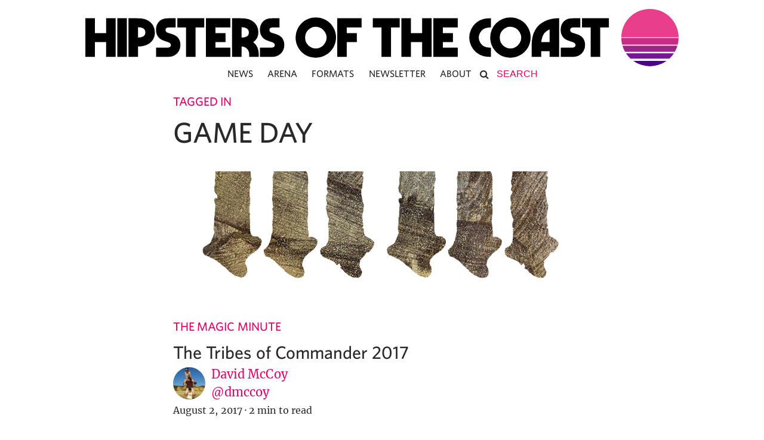

--- FILE ---
content_type: text/css
request_url: https://www.hipstersofthecoast.com/wp-content/themes/hipsters_theme_v1.1/css/base.css
body_size: 10510
content:
@font-face {
  font-family: 'whitney';
  src: url("../fonts/Whitney-Book.eot");
  src: url("../fonts/Whitney-Book.eot?#iefix") format("embedded-opentype"), url("../fonts/Whitney-Book.woff2") format("woff2"), url("../fonts/Whitney-Book.woff") format("woff"), url("../fonts/Whitney-Book.ttf") format("truetype"), url("../fonts/Whitney-Book.svg#Whitney-Book") format("svg");
  font-weight: normal;
  font-style: normal;
}
@font-face {
  font-family: 'whitney';
  src: url("../fonts/Whitney-BookItalic.eot");
  src: url("../fonts/Whitney-BookItalic.eot?#iefix") format("embedded-opentype"), url("../fonts/Whitney-BookItalic.woff2") format("woff2"), url("../fonts/Whitney-BookItalic.woff") format("woff"), url("../fonts/Whitney-BookItalic.ttf") format("truetype"), url("../fonts/Whitney-BookItalic.svg#Whitney-BookItalic") format("svg");
  font-weight: normal;
  font-style: italic;
}
@font-face {
  font-family: 'whitney';
  src: url("../fonts/Whitney-Medium.eot");
  src: url("../fonts/Whitney-Medium.eot?#iefix") format("embedded-opentype"), url("../fonts/Whitney-Medium.woff2") format("woff2"), url("../fonts/Whitney-Medium.woff") format("woff"), url("../fonts/Whitney-Medium.ttf") format("truetype"), url("../fonts/Whitney-Medium.svg#Whitney-Medium") format("svg");
  font-weight: bold;
  font-style: normal;
}
@font-face {
  font-family: 'whitney';
  src: url("../fonts/Whitney-MediumItalic.eot");
  src: url("../fonts/Whitney-MediumItalic.eot?#iefix") format("embedded-opentype"), url("../fonts/Whitney-MediumItalic.woff2") format("woff2"), url("../fonts/Whitney-MediumItalic.woff") format("woff"), url("../fonts/Whitney-MediumItalic.ttf") format("truetype"), url("../fonts/Whitney-MediumItalic.svg#Whitney-MediumItalic") format("svg");
  font-weight: bold;
  font-style: italic;
}
@font-face {
  font-family: 'whitney-semibold';
  src: url("../fonts/Whitney-Semibold.eot");
  src: url("../fonts/Whitney-Semibold.eot?#iefix") format("embedded-opentype"), url("../fonts/Whitney-Semibold.woff2") format("woff2"), url("../fonts/Whitney-Semibold.woff") format("woff"), url("../fonts/Whitney-Semibold.ttf") format("truetype"), url("../fonts/Whitney-Semibold.svg#Whitney-Semibold") format("svg");
  font-weight: bold;
  font-style: normal;
}
/* merriweather-300 - latin */
@font-face {
  font-family: 'Merriweather';
  font-style: normal;
  font-weight: 300;
  src: url("../fonts/merriweather-v19-latin-300.eot");
  /* IE9 Compat Modes */
  src: local("Merriweather Light"), local("Merriweather-Light"), url("../fonts/merriweather-v19-latin-300.eot?#iefix") format("embedded-opentype"), url("../fonts/merriweather-v19-latin-300.woff2") format("woff2"), url("../fonts/merriweather-v19-latin-300.woff") format("woff"), url("../fonts/merriweather-v19-latin-300.ttf") format("truetype"), url("../fonts/merriweather-v19-latin-300.svg#Merriweather") format("svg");
  /* Legacy iOS */
}
/* merriweather-300italic - latin */
@font-face {
  font-family: 'Merriweather';
  font-style: italic;
  font-weight: 300;
  src: url("../fonts/merriweather-v19-latin-300italic.eot");
  /* IE9 Compat Modes */
  src: local("Merriweather Light Italic"), local("Merriweather-LightItalic"), url("../fonts/merriweather-v19-latin-300italic.eot?#iefix") format("embedded-opentype"), url("../fonts/merriweather-v19-latin-300italic.woff2") format("woff2"), url("../fonts/merriweather-v19-latin-300italic.woff") format("woff"), url("../fonts/merriweather-v19-latin-300italic.ttf") format("truetype"), url("../fonts/merriweather-v19-latin-300italic.svg#Merriweather") format("svg");
  /* Legacy iOS */
}
/* merriweather-regular - latin */
@font-face {
  font-family: 'Merriweather';
  font-style: normal;
  font-weight: 400;
  src: url("../fonts/merriweather-v19-latin-regular.eot");
  /* IE9 Compat Modes */
  src: local("Merriweather Regular"), local("Merriweather-Regular"), url("../fonts/merriweather-v19-latin-regular.eot?#iefix") format("embedded-opentype"), url("../fonts/merriweather-v19-latin-regular.woff2") format("woff2"), url("../fonts/merriweather-v19-latin-regular.woff") format("woff"), url("../fonts/merriweather-v19-latin-regular.ttf") format("truetype"), url("../fonts/merriweather-v19-latin-regular.svg#Merriweather") format("svg");
  /* Legacy iOS */
}
/* merriweather-italic - latin */
@font-face {
  font-family: 'Merriweather';
  font-style: italic;
  font-weight: 400;
  src: url("../fonts/merriweather-v19-latin-italic.eot");
  /* IE9 Compat Modes */
  src: local("Merriweather Italic"), local("Merriweather-Italic"), url("../fonts/merriweather-v19-latin-italic.eot?#iefix") format("embedded-opentype"), url("../fonts/merriweather-v19-latin-italic.woff2") format("woff2"), url("../fonts/merriweather-v19-latin-italic.woff") format("woff"), url("../fonts/merriweather-v19-latin-italic.ttf") format("truetype"), url("../fonts/merriweather-v19-latin-italic.svg#Merriweather") format("svg");
  /* Legacy iOS */
}
/* merriweather-700 - latin */
@font-face {
  font-family: 'Merriweather';
  font-style: normal;
  font-weight: 700;
  src: url("../fonts/merriweather-v19-latin-700.eot");
  /* IE9 Compat Modes */
  src: local("Merriweather Bold"), local("Merriweather-Bold"), url("../fonts/merriweather-v19-latin-700.eot?#iefix") format("embedded-opentype"), url("../fonts/merriweather-v19-latin-700.woff2") format("woff2"), url("../fonts/merriweather-v19-latin-700.woff") format("woff"), url("../fonts/merriweather-v19-latin-700.ttf") format("truetype"), url("../fonts/merriweather-v19-latin-700.svg#Merriweather") format("svg");
  /* Legacy iOS */
}
/* merriweather-700italic - latin */
@font-face {
  font-family: 'Merriweather';
  font-style: italic;
  font-weight: 700;
  src: url("../fonts/merriweather-v19-latin-700italic.eot");
  /* IE9 Compat Modes */
  src: local("Merriweather Bold Italic"), local("Merriweather-BoldItalic"), url("../fonts/merriweather-v19-latin-700italic.eot?#iefix") format("embedded-opentype"), url("../fonts/merriweather-v19-latin-700italic.woff2") format("woff2"), url("../fonts/merriweather-v19-latin-700italic.woff") format("woff"), url("../fonts/merriweather-v19-latin-700italic.ttf") format("truetype"), url("../fonts/merriweather-v19-latin-700italic.svg#Merriweather") format("svg");
  /* Legacy iOS */
}
/* merriweather-900 - latin */
@font-face {
  font-family: 'Merriweather';
  font-style: normal;
  font-weight: 900;
  src: url("../fonts/merriweather-v19-latin-900.eot");
  /* IE9 Compat Modes */
  src: local("Merriweather Black"), local("Merriweather-Black"), url("../fonts/merriweather-v19-latin-900.eot?#iefix") format("embedded-opentype"), url("../fonts/merriweather-v19-latin-900.woff2") format("woff2"), url("../fonts/merriweather-v19-latin-900.woff") format("woff"), url("../fonts/merriweather-v19-latin-900.ttf") format("truetype"), url("../fonts/merriweather-v19-latin-900.svg#Merriweather") format("svg");
  /* Legacy iOS */
}
/* merriweather-900italic - latin */
@font-face {
  font-family: 'Merriweather';
  font-style: italic;
  font-weight: 900;
  src: url("../fonts/merriweather-v19-latin-900italic.eot");
  /* IE9 Compat Modes */
  src: local("Merriweather Black Italic"), local("Merriweather-BlackItalic"), url("../fonts/merriweather-v19-latin-900italic.eot?#iefix") format("embedded-opentype"), url("../fonts/merriweather-v19-latin-900italic.woff2") format("woff2"), url("../fonts/merriweather-v19-latin-900italic.woff") format("woff"), url("../fonts/merriweather-v19-latin-900italic.ttf") format("truetype"), url("../fonts/merriweather-v19-latin-900italic.svg#Merriweather") format("svg");
  /* Legacy iOS */
}
/* line 1, ../scss/_header.scss */
#header {
  width: 100%;
  position: fixed;
  top: 0px;
  background: white;
  padding: 15px;
  max-width: 1024px;
  margin: 0 auto;
  box-sizing: border-box;
  font-size: 16px;
  z-index: 100;
}
/* line 12, ../scss/_header.scss */
#header i.fa-bars {
  vertical-align: middle;
}
/* line 14, ../scss/_header.scss */
#header i.fa-bars.fa-lg {
  display: inline-block;
  width: 8%;
}
/* line 18, ../scss/_header.scss */
#header i.fa-bars.fa-2x {
  display: none;
}
/* line 22, ../scss/_header.scss */
#header a {
  display: inline-block;
  width: 90%;
  vertical-align: middle;
  box-sizing: border-box;
}
/* line 28, ../scss/_header.scss */
#header a img#full-logo {
  display: inline-block;
  width: 100%;
  height: auto;
}

@media screen and (min-width: 490px) {
  /* line 39, ../scss/_header.scss */
  #header i.fa-bars {
    width: 7%;
  }
  /* line 41, ../scss/_header.scss */
  #header i.fa-bars.fa-lg {
    display: none;
  }
  /* line 44, ../scss/_header.scss */
  #header i.fa-bars.fa-2x {
    display: inline-block;
  }
  /* line 48, ../scss/_header.scss */
  #header a {
    width: 92%;
  }
}
@media screen and (min-width: 768px) {
  /* line 55, ../scss/_header.scss */
  #header {
    position: relative;
    padding: 15px 15px 0px;
    margin-bottom: -13px;
  }
  /* line 60, ../scss/_header.scss */
  #header i.fa-bars.fa-2x {
    display: none;
  }
  /* line 64, ../scss/_header.scss */
  #header a {
    width: 100%;
  }
  /* line 67, ../scss/_header.scss */
  #header a img#full-logo {
    display: block;
    width: 100%;
    height: auto;
  }
}
/* line 1, ../scss/_navbar.scss */
#navbar {
  width: 100%;
  height: auto;
  background: none;
  text-transform: uppercase;
  font-family: 'whitney';
  font-size: 16px;
}
/* line 8, ../scss/_navbar.scss */
#navbar i {
  display: none;
}
/* line 12, ../scss/_navbar.scss */
#navbar .mobile-menu-header {
  display: none;
}
/* line 16, ../scss/_navbar.scss */
#navbar .menu {
  width: auto;
  margin: 0 auto;
  float: none;
  text-align: center;
}
/* line 21, ../scss/_navbar.scss */
#navbar .menu ul {
  padding: 0px;
}
/* line 23, ../scss/_navbar.scss */
#navbar .menu ul ul {
  position: absolute;
  display: none;
  width: 175px;
}
/* line 28, ../scss/_navbar.scss */
#navbar .menu ul li {
  list-style: none;
  border-bottom: 2px solid white;
}
/* line 31, ../scss/_navbar.scss */
#navbar .menu ul li:hover {
  border-bottom: 2px solid rgba(0, 0, 0, 0.84);
}
/* line 33, ../scss/_navbar.scss */
#navbar .menu ul li:hover ul {
  display: block;
}
/* line 38, ../scss/_navbar.scss */
#navbar .menu ul li ul li {
  width: 100%;
  border: none;
  margin: 0px 0px 0px 0px;
  background: white;
}
/* line 46, ../scss/_navbar.scss */
#navbar .menu ul li form div {
  width: 105px;
}
/* line 49, ../scss/_navbar.scss */
#navbar .menu ul li form input[type="text"] {
  font-size: 16px;
  border: none;
  text-transform: uppercase;
  font-weight: 100;
  text-align: center;
  width: 75px;
  text-align: left;
  padding: 3px 5px;
  margin-left: 23px;
}
/* line 59, ../scss/_navbar.scss */
#navbar .menu ul li form input[type="text"]::-webkit-input-placeholder {
  /* WebKit, Blink, Edge */
  color: #e30068;
}
/* line 62, ../scss/_navbar.scss */
#navbar .menu ul li form input[type="text"]:-moz-placeholder {
  /* Mozilla Firefox 4 to 18 */
  color: #e30068;
  opacity: 1;
}
/* line 66, ../scss/_navbar.scss */
#navbar .menu ul li form input[type="text"]::-moz-placeholder {
  /* Mozilla Firefox 19+ */
  color: #e30068;
  opacity: 1;
}
/* line 70, ../scss/_navbar.scss */
#navbar .menu ul li form input[type="text"]:-ms-input-placeholder {
  /* Internet Explorer 10-11 */
  color: #e30068;
}
/* line 73, ../scss/_navbar.scss */
#navbar .menu ul li form input[type="text"]:focus {
  outline: none;
  width: auto;
  border: none;
}
/* line 82, ../scss/_navbar.scss */
#navbar .menu ul li form input[type="submit"] {
  display: none;
}
/* line 85, ../scss/_navbar.scss */
#navbar .menu ul li form i {
  position: absolute;
  top: 0;
  bottom: 0;
  margin: auto;
  display: block;
  width: 15px;
  height: 16px;
}
/* line 93, ../scss/_navbar.scss */
#navbar .menu ul li form i:hover {
  cursor: pointer;
}
/* line 100, ../scss/_navbar.scss */
#navbar .menu ul.menu {
  margin: 0px;
  padding: 0px;
  list-style: none;
}
/* line 104, ../scss/_navbar.scss */
#navbar .menu ul.menu ul {
  position: absolute;
}
/* line 106, ../scss/_navbar.scss */
#navbar .menu ul.menu ul li {
  background: white;
  width: 100%;
  border: none;
  margin: 0px 0px 0px 0px;
}
/* line 111, ../scss/_navbar.scss */
#navbar .menu ul.menu ul li:hover {
  border: none;
}
/* line 113, ../scss/_navbar.scss */
#navbar .menu ul.menu ul li:hover a {
  color: #e30068;
}
/* line 120, ../scss/_navbar.scss */
#navbar .menu li {
  display: inline-block;
  position: relative;
  background: none;
}
/* line 124, ../scss/_navbar.scss */
#navbar .menu li:hover {
  visibility: inherit;
  /* fixes IE7 'sticky bug' */
  background: none;
  border-bottom: none;
  outline: 0;
}
/* line 129, ../scss/_navbar.scss */
#navbar .menu li:hover ul {
  left: 0;
  top: 35px;
  /* match top ul list item height */
  z-index: 99;
  padding-top: 10px;
  text-align: left;
}
/* line 136, ../scss/_navbar.scss */
#navbar .menu li:hover a > .sf-sub-indicator {
  background-position: -10px -100px;
  /* arrow hovers for modern browsers*/
}
/* line 141, ../scss/_navbar.scss */
#navbar .menu li .current_page_item a, #navbar .menu li .current_page_item a:hover, #navbar .menu li .current-menu-item a, #navbar .menu li .current-menu-item a:hover, #navbar .menu li .current-cat a, #navbar .menu li .current-cat a:hover {
  color: rgba(0, 0, 0, 0.84) !important;
  border-bottom: none;
}
/* line 147, ../scss/_navbar.scss */
#navbar .menu li li {
  background: #FFFFFF;
  border: none;
}
/* line 150, ../scss/_navbar.scss */
#navbar .menu li li a, #navbar .menu li li a:visited {
  color: rgba(0, 0, 0, 0.84);
  padding: 10px 10px 10px 10px;
  text-decoration: none;
  text-transform: none;
  text-shadow: none;
  border: none;
}
/* line 157, ../scss/_navbar.scss */
#navbar .menu li li a:focus, #navbar .menu li li a:hover, #navbar .menu li li a:active, #navbar .menu li li a:visited:focus, #navbar .menu li li a:visited:hover, #navbar .menu li li a:visited:active {
  color: rgba(0, 0, 0, 0.84);
  border-bottom: none;
  outline: 0;
}
/* line 163, ../scss/_navbar.scss */
#navbar .menu li li li {
  background: #FFFFFF;
  border: none;
}
/* line 167, ../scss/_navbar.scss */
#navbar .menu li li:hover {
  color: rgba(0, 0, 0, 0.84);
  border: none;
  outline: 0;
  padding: 0px;
}
/* line 176, ../scss/_navbar.scss */
#navbar .menu a {
  display: block;
  position: relative;
  padding: 17px 10px 8px 10px;
  text-decoration: none;
  font-style: normal;
  font-weight: bold;
  line-height: 16px;
  color: rgba(0, 0, 0, 0.84);
}
/* line 185, ../scss/_navbar.scss */
#navbar .menu a:visited {
  color: rgba(0, 0, 0, 0.84);
}
/* line 188, ../scss/_navbar.scss */
#navbar .menu a:focus, #navbar .menu a:hover, #navbar .menu a:active {
  background: none;
  color: #151515;
  outline: 0;
}
/* line 196, ../scss/_navbar.scss */
#navbar .menu .current_page_item a, #navbar .menu .current_page_ancestor a, #navbar .menu .current-menu-item a, #navbar .menu .current-cat a, #navbar .menu .current-menu-ancestor a {
  color: #151515 !important;
}
/* line 201, ../scss/_navbar.scss */
#navbar .menu .current_page_item ul li a, #navbar .menu .current_page_ancestor ul li a, #navbar .menu .current-menu-item ul li a, #navbar .menu .current-cat ul li a, #navbar .menu .current-menu-ancestor ul li a {
  background-color: #FFFFFF;
  color: #151515 !important;
  border-bottom: none;
}
/* line 205, ../scss/_navbar.scss */
#navbar .menu .current_page_item ul li a:hover, #navbar .menu .current_page_ancestor ul li a:hover, #navbar .menu .current-menu-item ul li a:hover, #navbar .menu .current-cat ul li a:hover, #navbar .menu .current-menu-ancestor ul li a:hover {
  color: rgba(0, 0, 0, 0.84) !important;
  border-bottom: none;
}

/* line 217, ../scss/_navbar.scss */
#overlay {
  background: 0 0 rgba(0, 0, 0, 0.8);
  display: none;
  height: 100%;
  position: fixed;
  top: 0;
  left: 0;
  -moz-transition: all 0.2s linear 0s;
  -webkit-transition: all 0.2s linear 0s;
  -ms-transition: all 0.2s linear 0s;
  transition: all 0.2s linear 0s;
  width: 100%;
  z-index: 998;
}

@media only screen and (max-width: 767px) {
  /* line 232, ../scss/_navbar.scss */
  .responsive-nav-icon,
  .responsive-nav-close {
    display: block;
    position: absolute;
    z-index: 1;
  }

  /* line 239, ../scss/_navbar.scss */
  #navbar {
    height: 100%;
    padding: 20px;
    position: fixed;
    top: 0;
    left: -400px;
    -moz-transition: all 0.2s linear 0s;
    -webkit-transition: all 0.2s linear 0s;
    -ms-transition: all 0.2s linear 0s;
    transition: all 0.2s linear 0s;
    width: 0;
  }
  /* line 251, ../scss/_navbar.scss */
  #navbar .mobile-menu-header {
    display: block;
  }
  /* line 254, ../scss/_navbar.scss */
  #navbar div {
    display: inline-block;
  }
  /* line 256, ../scss/_navbar.scss */
  #navbar div.mobile-menu-close {
    vertical-align: top;
    float: right;
  }
  /* line 261, ../scss/_navbar.scss */
  #navbar img#mobile-logo-small {
    width: 215px;
    height: auto;
  }
  /* line 266, ../scss/_navbar.scss */
  #navbar.slide-in {
    left: 0;
    width: 250px;
    z-index: 999;
    background: rgba(0, 0, 0, 0.84);
    overflow: auto;
  }
  /* line 273, ../scss/_navbar.scss */
  #navbar.slide-in i {
    display: block;
    color: white;
    float: right;
  }
  /* line 277, ../scss/_navbar.scss */
  #navbar.slide-in i:hover, #navbar.slide-in i:focus {
    cursor: pointer;
  }
  /* line 284, ../scss/_navbar.scss */
  #navbar .menu {
    width: auto;
    text-align: left;
    margin-right: 20px;
  }
  /* line 288, ../scss/_navbar.scss */
  #navbar .menu a {
    color: white;
  }
  /* line 290, ../scss/_navbar.scss */
  #navbar .menu a:visited {
    color: white;
  }
  /* line 293, ../scss/_navbar.scss */
  #navbar .menu a:hover, #navbar .menu a:focus {
    color: white;
  }
  /* line 299, ../scss/_navbar.scss */
  #navbar .menu li:hover ul {
    padding-top: 0px;
  }
  /* line 305, ../scss/_navbar.scss */
  #navbar .menu ul.menu li {
    color: rgba(0, 0, 0, 0.84);
    background: none;
    display: block;
    float: none;
    border: none;
  }
  /* line 311, ../scss/_navbar.scss */
  #navbar .menu ul.menu li a {
    color: white !important;
    background: rgba(0, 0, 0, 0.84);
  }
  /* line 314, ../scss/_navbar.scss */
  #navbar .menu ul.menu li a:visited {
    color: white;
  }
  /* line 319, ../scss/_navbar.scss */
  #navbar .menu ul.menu li.open a {
    color: #e30068 !important;
  }
  /* line 322, ../scss/_navbar.scss */
  #navbar .menu ul.menu li.open ul {
    display: block;
    width: 100%;
  }
  /* line 325, ../scss/_navbar.scss */
  #navbar .menu ul.menu li.open ul li {
    width: 70%;
  }
  /* line 330, ../scss/_navbar.scss */
  #navbar .menu ul.menu li.my-nav-menu-search {
    margin-bottom: 45px;
  }
  /* line 331, ../scss/_navbar.scss */
  #navbar .menu ul.menu li.my-nav-menu-search i {
    color: #e30068;
  }
  /* line 335, ../scss/_navbar.scss */
  #navbar .menu ul.menu li.my-nav-menu-search:hover, #navbar .menu ul.menu li.my-nav-menu-search:focus {
    border: none;
  }
  /* line 339, ../scss/_navbar.scss */
  #navbar .menu ul.menu li .sub-menu {
    top: 0;
    left: 20px;
    position: relative;
    display: none;
  }
  /* line 344, ../scss/_navbar.scss */
  #navbar .menu ul.menu li .sub-menu.open {
    display: block;
    width: 100%;
  }
  /* line 347, ../scss/_navbar.scss */
  #navbar .menu ul.menu li .sub-menu.open li {
    width: 70%;
  }
  /* line 357, ../scss/_navbar.scss */
  #navbar .menu ul.menu li form {
    padding: 10px;
  }
  /* line 360, ../scss/_navbar.scss */
  #navbar .menu ul.menu li form div i {
    padding: 0;
  }
  /* line 363, ../scss/_navbar.scss */
  #navbar .menu ul.menu li form div input[type="text"] {
    background: rgba(0, 0, 0, 0.84);
    color: white;
  }
  /* line 366, ../scss/_navbar.scss */
  #navbar .menu ul.menu li form div input[type="text"]:focus {
    width: 180px;
  }
  /* line 369, ../scss/_navbar.scss */
  #navbar .menu ul.menu li form div input[type="text"]::-webkit-input-placeholder {
    /* WebKit, Blink, Edge */
    color: white;
  }
  /* line 372, ../scss/_navbar.scss */
  #navbar .menu ul.menu li form div input[type="text"]:-moz-placeholder {
    /* Mozilla Firefox 4 to 18 */
    color: white;
    opacity: 1;
  }
  /* line 376, ../scss/_navbar.scss */
  #navbar .menu ul.menu li form div input[type="text"]::-moz-placeholder {
    /* Mozilla Firefox 19+ */
    color: white;
    opacity: 1;
  }
  /* line 380, ../scss/_navbar.scss */
  #navbar .menu ul.menu li form div input[type="text"]:-ms-input-placeholder {
    /* Internet Explorer 10-11 */
    color: white;
  }
  /* line 388, ../scss/_navbar.scss */
  #navbar .menu ul.menu ul.sub-menu li {
    background: none;
  }
  /* line 390, ../scss/_navbar.scss */
  #navbar .menu ul.menu ul.sub-menu li a {
    color: white !important;
    background: rgba(0, 0, 0, 0.84);
  }
  /* line 393, ../scss/_navbar.scss */
  #navbar .menu ul.menu ul.sub-menu li a:hover, #navbar .menu ul.menu ul.sub-menu li a:focus, #navbar .menu ul.menu ul.sub-menu li a:visited {
    color: white;
  }
}
/* line 1, ../scss/_home.scss */
#homepage {
  display: flex;
  flex-direction: row;
  flex-wrap: wrap;
}
/* line 5, ../scss/_home.scss */
#homepage #pagination {
  display: none;
}
/* line 8, ../scss/_home.scss */
#homepage .homepagecontent {
  margin-bottom: 30px;
  overflow: hidden;
}
/* line 12, ../scss/_home.scss */
#homepage .homepagecontent .homeinfo a {
  text-decoration: none;
}
/* line 15, ../scss/_home.scss */
#homepage .homepagecontent .homeinfo ul {
  margin: 0px;
  padding: 0px;
  list-style: none;
}
/* line 19, ../scss/_home.scss */
#homepage .homepagecontent .homeinfo ul li {
  list-style: none;
}
/* line 23, ../scss/_home.scss */
#homepage .homepagecontent .homeinfo h3 {
  font-family: "whitney-semibold";
  font-size: 24px;
  line-height: 1.3;
  margin: 0px;
}
/* line 28, ../scss/_home.scss */
#homepage .homepagecontent .homeinfo h3 a {
  color: rgba(0, 0, 0, 0.84);
}
/* line 30, ../scss/_home.scss */
#homepage .homepagecontent .homeinfo h3 a:hover {
  text-decoration: underline;
}
/* line 35, ../scss/_home.scss */
#homepage .homepagecontent .homeinfo h4 {
  text-transform: uppercase;
  font-size: 14px;
  margin: 15px 0px 5px;
}
/* line 39, ../scss/_home.scss */
#homepage .homepagecontent .homeinfo h4 a {
  color: #e30068;
}
/* line 41, ../scss/_home.scss */
#homepage .homepagecontent .homeinfo h4 a:hover {
  text-decoration: underline;
}
/* line 46, ../scss/_home.scss */
#homepage .homepagecontent .homeinfo p {
  margin: 10px 0px 15px;
}
/* line 51, ../scss/_home.scss */
#homepage .homepagecontent .post_container .featured_image {
  height: auto;
  padding-bottom: 68%;
  background-size: cover;
  background-position: center center;
  background-repeat: no-repeat;
}
/* line 58, ../scss/_home.scss */
#homepage .homepagecontent .post_container .post-author {
  margin-top: 2px;
  font-family: "whitney";
}
/* line 63, ../scss/_home.scss */
#homepage .homepagecontent .post_container .post-author a {
  color: rgba(0, 0, 0, 0.84);
  font-weight: bold;
}
/* line 66, ../scss/_home.scss */
#homepage .homepagecontent .post_container .post-author a:hover {
  text-decoration: underline;
}
/* line 70, ../scss/_home.scss */
#homepage .homepagecontent .post_container .post-author .middot-spacer {
  padding: 0 4px;
}

@media screen and (min-width: 768px) {
  /* line 79, ../scss/_home.scss */
  #homepage {
    line-height: 1.5;
    font-size: 0px;
  }
  /* line 82, ../scss/_home.scss */
  #homepage .homepagecontent {
    font-size: 16px;
    line-height: 1.8;
    margin-bottom: 0px;
    width: 33.3%;
    padding: 8px;
    min-height: 480px;
    box-sizing: border-box;
    display: inline-block;
    vertical-align: top;
    position: relative;
  }
  /* line 95, ../scss/_home.scss */
  #homepage .homepagecontent#sticky {
    width: 66.6%;
  }
  /* line 98, ../scss/_home.scss */
  #homepage .homepagecontent#sticky .post_container h3 {
    font-size: 28px;
    line-height: 1.5;
    margin: 5px 0px;
  }
  /* line 103, ../scss/_home.scss */
  #homepage .homepagecontent#sticky .post_container .featured_image {
    background-position: top center;
  }
}
/* line 1, ../scss/_footer.scss */
#footer {
  font-size: 18px;
  line-height: 1.5;
  height: auto;
  margin-top: 50px;
}
/* line 6, ../scss/_footer.scss */
#footer .footerleft, #footer .footerright {
  display: block;
  float: none;
  text-align: center;
}
/* line 10, ../scss/_footer.scss */
#footer .footerleft a, #footer .footerright a {
  color: rgba(0, 0, 0, 0.84);
  text-decoration: none;
  text-decoration: underline;
  text-decoration-color: #e30068;
  -moz-text-decoration-color: #e30068;
  -webkit-text-decoration-color: #e30068;
}
/* line 17, ../scss/_footer.scss */
#footer .footerleft a:hover, #footer .footerright a:hover {
  color: #e30068;
}

@media screen and (min-width: 576px) {
  /* line 26, ../scss/_footer.scss */
  #footer .footerleft {
    display: inline-block;
    float: left;
    text-align: left;
  }
  /* line 31, ../scss/_footer.scss */
  #footer .footerright {
    display: inline-block;
    float: right;
    text-align: right;
  }
}
@media screen and (min-width: 768px) {
  /* line 40, ../scss/_footer.scss */
  #footer {
    font-size: 20px;
  }
}
/* line 2, ../scss/_index.scss */
#container a {
  text-decoration: none;
  color: #e30068;
}
/* line 6, ../scss/_index.scss */
#container #content {
  max-width: 700px;
  margin: 0 auto;
}
/* line 10, ../scss/_index.scss */
#container #content .post-area .post-content {
  margin: 1em 0px;
}
/* line 11, ../scss/_index.scss */
#container #content .post-area .post-content h2 {
  line-height: 1.3;
}
/* line 14, ../scss/_index.scss */
#container #content .post-area .post-content a {
  position: relative;
  color: rgba(0, 0, 0, 0.84);
  box-shadow: inset 0px 17px 6px 2px white, inset 0px -8px 3px 0px rgba(227, 0, 104, 0.2);
  transition: all .25s ease-in-out;
  padding: 2px 2px 0 2px;
  border-radius: 2px;
}
/* line 23, ../scss/_index.scss */
#container #content .post-area .post-content a:hover {
  box-shadow: inset 0px 17px 6px 2px white, inset 0px -8px 3px 0px rgba(227, 0, 104, 0.4);
}
/* line 29, ../scss/_index.scss */
#container #content .post-area .post-content a.deckbox_link {
  position: relative;
  text-decoration: none;
  box-shadow: inset -7px 13px 6px 8px white, inset -2px -8px 0px 2px rgba(255, 102, 1, 0.3);
  border-radius: 2px;
}
/* line 38, ../scss/_index.scss */
#container #content .post-area .post-content a.deckbox_link:after {
  padding: 0px 6px;
  content: "";
  background: transparent url("/assets/magic-orange.png") no-repeat;
  background-size: contain;
  background-position: center;
  margin-left: 1px;
  vertical-align: super;
  line-height: initial;
}
/* line 48, ../scss/_index.scss */
#container #content .post-area .post-content a.deckbox_link:hover {
  box-shadow: inset -7px 13px 6px 8px white, inset -2px -8px 0px 2px rgba(255, 102, 1, 0.6);
}
/* line 58, ../scss/_index.scss */
#container #content .post-area img, #container #content .post-area div {
  max-width: 100%;
}
/* line 60, ../scss/_index.scss */
#container #content .post-area img.hcfw-overlay, #container #content .post-area div.hcfw-overlay {
  max-width: none;
}
/* line 67, ../scss/_index.scss */
#container #content .post-area img.aligncenter {
  display: block;
  margin-left: auto;
  margin-right: auto;
}
/* line 72, ../scss/_index.scss */
#container #content .post-area img.alignright {
  float: right;
  margin: 0 0 1em 1em;
}
/* line 76, ../scss/_index.scss */
#container #content .post-area img.alignleft {
  float: left;
  margin: 0 1em 1em 0;
}
/* line 82, ../scss/_index.scss */
#container #content .post-area div.aligncenter {
  margin: 0 auto;
}
/* line 85, ../scss/_index.scss */
#container #content .post-area div.alignright {
  margin-left: auto;
  margin-right: 0;
}
/* line 90, ../scss/_index.scss */
#container #content .post-area img[class*="align"], #container #content .post-area img[class*="wp-image-"] {
  height: auto;
  /* Make sure images with WordPress-added height and width attributes are scaled correctly */
}
/* line 93, ../scss/_index.scss */
#container #content .post-area img.size-full {
  width: auto;
  height: auto;
}
/* line 101, ../scss/_index.scss */
#container #content .post-area .post-title {
  font-family: 'whitney-semibold';
  margin-top: 0px;
  margin-bottom: 15px;
}
/* line 107, ../scss/_index.scss */
#container #content .post-area .post-author-container .post-author-image {
  display: inline-block;
  vertical-align: middle;
  background-size: cover;
  background-position: center;
  height: 54px;
  width: 54px;
  border-radius: 50%;
}
/* line 116, ../scss/_index.scss */
#container #content .post-area .post-author-container .post-author-info {
  display: inline-block;
  vertical-align: middle;
  margin-left: 5px;
}
/* line 120, ../scss/_index.scss */
#container #content .post-area .post-author-container .post-author-info .post-author {
  line-height: 1.5;
}
/* line 122, ../scss/_index.scss */
#container #content .post-area .post-author-container .post-author-info .post-author a {
  color: #e30068;
  border: none;
  text-decoration: none;
}
/* line 126, ../scss/_index.scss */
#container #content .post-area .post-author-container .post-author-info .post-author a:hover {
  text-decoration: underline;
}
/* line 130, ../scss/_index.scss */
#container #content .post-area .post-author-container .post-author-info .post-author a[rel="twitter"] {
  color: rgba(0, 0, 0, 0.84);
}
/* line 132, ../scss/_index.scss */
#container #content .post-area .post-author-container .post-author-info .post-author a[rel="twitter"]:hover {
  color: #e30068;
  text-decoration: underline;
}
/* line 137, ../scss/_index.scss */
#container #content .post-area .post-author-container .post-author-info .post-author p {
  margin: 0px;
}
/* line 143, ../scss/_index.scss */
#container #content .post-area .post-date {
  font-size: 16px;
  line-height: 1.9;
  height: auto;
}
/* line 147, ../scss/_index.scss */
#container #content .post-area .post-date p {
  display: inline-block;
  margin: 0px;
}
/* line 151, ../scss/_index.scss */
#container #content .post-area .post-date div {
  display: inline-block;
}
/* line 155, ../scss/_index.scss */
#container #content .post-area .category {
  text-transform: uppercase;
  margin: 0px;
  margin-top: 10px;
}
/* line 159, ../scss/_index.scss */
#container #content .post-area .category a {
  color: #e30068;
  text-decoration: none;
}
/* line 162, ../scss/_index.scss */
#container #content .post-area .category a:hover {
  text-decoration: underline;
}
/* line 166, ../scss/_index.scss */
#container #content .post-area .category ul {
  margin: 0px;
  padding: 0px;
  list-style: none;
}
/* line 170, ../scss/_index.scss */
#container #content .post-area .category ul li {
  list-style: none;
}
/* line 175, ../scss/_index.scss */
#container #content .post-area .postimg_single {
  width: 100%;
  padding-bottom: 65%;
  background-size: cover;
  background-position: center;
}
/* line 181, ../scss/_index.scss */
#container #content .post-area .postauthor {
  margin: 15px 0px;
}
/* line 184, ../scss/_index.scss */
#container #content .post-area .postmeta {
  -ms-word-wrap: break-word;
  word-wrap: break-word;
  margin: 30px 0px;
}
/* line 188, ../scss/_index.scss */
#container #content .post-area .postmeta a {
  border-radius: 5px;
  padding: 5px 10px 5px;
  margin: 5px 10px 5px 0px;
  font-size: 13px;
  text-transform: lowercase;
  letter-spacing: 0.3px;
  color: #e30068;
  border: 1px solid #e30068;
  display: inline-block;
  text-decoration: none;
  box-shadow: none;
}
/* line 200, ../scss/_index.scss */
#container #content .post-area .postmeta a:hover {
  background: #e30068 !important;
  color: white;
}
/* line 206, ../scss/_index.scss */
#container #content .post-area blockquote {
  margin-top: 29px;
  border-left: 3px solid rgba(0, 0, 0, 0.84);
  padding-left: 20px;
  padding-bottom: 3px;
  margin-left: 0px;
  font-style: italic;
}
/* line 213, ../scss/_index.scss */
#container #content .post-area blockquote p {
  margin: 0px;
}
/* line 217, ../scss/_index.scss */
#container #content .post-area pre {
  white-space: pre;
  -ms-word-wrap: break-word;
  word-wrap: break-word;
  overflow-x: auto;
}
/* line 223, ../scss/_index.scss */
#container #content .post-area .wp-caption, #container #content .post-area figcaption {
  text-align: center;
}
/* line 226, ../scss/_index.scss */
#container #content .post-area .wp-caption-text, #container #content .post-area figcaption {
  font-size: 14px;
  text-align: center;
  font-family: "whitney";
}
/* line 231, ../scss/_index.scss */
#container #content .post-area .twitter-tweet.twitter-tweet-rendered {
  margin: 10px auto;
}
/* line 234, ../scss/_index.scss */
#container #content .post-area iframe {
  display: block;
  margin: 0 auto;
  max-width: 100%;
}
/* line 240, ../scss/_index.scss */
#container #content .post-area .mtg_deck.mtg_deck_embedded .card_box {
  display: none;
}
/* line 244, ../scss/_index.scss */
#container #content .post-area .hipsters-sponsor {
  text-align: center;
  border-top: 1px solid rgba(0, 0, 0, 0.14);
  border-bottom: 1px solid rgba(0, 0, 0, 0.14);
  padding: 10px 0px;
  clear: both;
}
/* line 251, ../scss/_index.scss */
#container #content .post-area .hipsters-sponsor div {
  display: inline-block;
  vertical-align: middle;
  font-family: 'whitney';
  font-size: 16px;
}
/* line 257, ../scss/_index.scss */
#container #content .post-area .hipsters-sponsor a {
  padding: 0;
  text-decoration: none;
  box-shadow: none;
  border-radius: 0;
  transition: auto;
}
/* line 265, ../scss/_index.scss */
#container #content .post-area .hipsters-sponsor .cardkingdom-sponsor-left p {
  margin: 5px 0;
}
/* line 269, ../scss/_index.scss */
#container #content .post-area .hipsters-sponsor .cardkingdom-sponsor-right {
  width: 257px;
}
/* line 273, ../scss/_index.scss */
#container #content .post-area .hipsters-sponsor.cardkingdom-mid-banner img {
  width: 100%;
  height: auto;
  margin: 3px 0;
}
/* line 280, ../scss/_index.scss */
#container #content .post-area .inline-mailchimp-form {
  font-size: 16px;
}
/* line 282, ../scss/_index.scss */
#container #content .post-area .inline-mailchimp-form h3 {
  color: #e30068;
  margin: 16px 0px;
}
/* line 286, ../scss/_index.scss */
#container #content .post-area .inline-mailchimp-form .mc4wp-form {
  border-top: 1px solid rgba(0, 0, 0, 0.14);
  border-bottom: 1px solid rgba(0, 0, 0, 0.14);
  padding: 10px 0px;
  clear: both;
  line-height: 1.5;
}
/* line 292, ../scss/_index.scss */
#container #content .post-area .inline-mailchimp-form .mc4wp-form table {
  width: 100%;
}
/* line 294, ../scss/_index.scss */
#container #content .post-area .inline-mailchimp-form .mc4wp-form table td {
  display: table-cell;
}
/* line 296, ../scss/_index.scss */
#container #content .post-area .inline-mailchimp-form .mc4wp-form table td.label {
  width: 55px;
}
/* line 298, ../scss/_index.scss */
#container #content .post-area .inline-mailchimp-form .mc4wp-form table td.label label {
  margin-left: -3px;
}
/* line 302, ../scss/_index.scss */
#container #content .post-area .inline-mailchimp-form .mc4wp-form table td.submit-container {
  display: none;
  width: 90px;
  text-align: right;
}
/* line 306, ../scss/_index.scss */
#container #content .post-area .inline-mailchimp-form .mc4wp-form table td.submit-container input[type="submit"] {
  margin: 0px;
  -webkit-appearance: none;
}
/* line 312, ../scss/_index.scss */
#container #content .post-area .inline-mailchimp-form .mc4wp-form table input[type="email"] {
  font-size: 16px;
  font-weight: 100;
  margin: 5px 0px;
  padding: 5px 10px;
  width: 100%;
  box-sizing: border-box;
}
/* line 321, ../scss/_index.scss */
#container #content .post-area .inline-mailchimp-form .mc4wp-form .button-container {
  text-align: right;
}
/* line 323, ../scss/_index.scss */
#container #content .post-area .inline-mailchimp-form .mc4wp-form .button-container input[type="submit"] {
  font-family: 'whitney';
  border-radius: 5px;
  padding: 10px 15px;
  margin: 5px 0px;
  font-size: 13px;
  text-transform: uppercase;
  letter-spacing: 0.3px;
  color: #e30068;
  background: white;
  border: 1px solid #e30068;
  display: inline-block;
  margin-bottom: 10px;
  -webkit-appearance: none;
}
/* line 337, ../scss/_index.scss */
#container #content .post-area .inline-mailchimp-form .mc4wp-form .button-container input[type="submit"]:hover {
  background: #e30068 !important;
  color: white;
}
/* line 346, ../scss/_index.scss */
#container #content .post-area .rp4wp-related-posts .related-posts-list, #container #content .post-area .rp4wp-related-post .related-posts-list {
  padding: 0px;
  margin: 0px;
}
/* line 349, ../scss/_index.scss */
#container #content .post-area .rp4wp-related-posts .related-posts-list .related-post, #container #content .post-area .rp4wp-related-post .related-posts-list .related-post {
  padding: 25px 0px;
  border-bottom: 1px solid rgba(0, 0, 0, 0.14);
}
/* line 352, ../scss/_index.scss */
#container #content .post-area .rp4wp-related-posts .related-posts-list .related-post.first, #container #content .post-area .rp4wp-related-post .related-posts-list .related-post.first {
  border-top: 1px solid rgba(0, 0, 0, 0.14);
}
/* line 355, ../scss/_index.scss */
#container #content .post-area .rp4wp-related-posts .related-posts-list .related-post div, #container #content .post-area .rp4wp-related-post .related-posts-list .related-post div {
  display: inline-block;
  vertical-align: middle;
}
/* line 359, ../scss/_index.scss */
#container #content .post-area .rp4wp-related-posts .related-posts-list .related-post .related-post-info, #container #content .post-area .rp4wp-related-post .related-posts-list .related-post .related-post-info {
  width: 75%;
  padding-right: 15px;
  box-sizing: border-box;
}
/* line 363, ../scss/_index.scss */
#container #content .post-area .rp4wp-related-posts .related-posts-list .related-post .related-post-info h4.related, #container #content .post-area .rp4wp-related-post .related-posts-list .related-post .related-post-info h4.related {
  margin: 0px;
  font-size: 14px;
}
/* line 367, ../scss/_index.scss */
#container #content .post-area .rp4wp-related-posts .related-posts-list .related-post .related-post-info h3.related, #container #content .post-area .rp4wp-related-post .related-posts-list .related-post .related-post-info h3.related {
  margin: 0px;
}
/* line 369, ../scss/_index.scss */
#container #content .post-area .rp4wp-related-posts .related-posts-list .related-post .related-post-info h3.related a, #container #content .post-area .rp4wp-related-post .related-posts-list .related-post .related-post-info h3.related a {
  color: rgba(0, 0, 0, 0.84);
}
/* line 373, ../scss/_index.scss */
#container #content .post-area .rp4wp-related-posts .related-posts-list .related-post .related-post-info p, #container #content .post-area .rp4wp-related-post .related-posts-list .related-post .related-post-info p {
  margin: 0px;
  font-size: 18px;
}
/* line 378, ../scss/_index.scss */
#container #content .post-area .rp4wp-related-posts .related-posts-list .related-post .related-post-info .related.category a, #container #content .post-area .rp4wp-related-posts .related-posts-list .related-post .related-post-info .related.post-title a, #container #content .post-area .rp4wp-related-post .related-posts-list .related-post .related-post-info .related.category a, #container #content .post-area .rp4wp-related-post .related-posts-list .related-post .related-post-info .related.post-title a {
  text-decoration: none;
}
/* line 383, ../scss/_index.scss */
#container #content .post-area .rp4wp-related-posts .related-posts-list .related-post .related-post-info .related.post-date a, #container #content .post-area .rp4wp-related-post .related-posts-list .related-post .related-post-info .related.post-date a {
  text-decoration: none;
  color: #e30068;
}
/* line 389, ../scss/_index.scss */
#container #content .post-area .rp4wp-related-posts .related-posts-list .related-post .related-post-image, #container #content .post-area .rp4wp-related-post .related-posts-list .related-post .related-post-image {
  width: 25%;
}
/* line 396, ../scss/_index.scss */
#container #content .share-bar {
  font-size: 0;
  visibility: hidden;
  position: fixed;
  left: 0;
  right: 0;
  bottom: 0;
  height: 0;
  z-index: 500;
  transition: visibility 0s linear .3s;
  width: 100%;
  margin: 0 auto;
  text-align: center;
}
/* line 409, ../scss/_index.scss */
#container #content .share-bar.is-visible {
  visibility: visible;
  transition-delay: 0s;
}
/* line 413, ../scss/_index.scss */
#container #content .share-bar.is-visible .share-bar-container .share-bar-content {
  transform: translateY(0);
}
/* line 418, ../scss/_index.scss */
#container #content .share-bar .share-bar-container {
  position: relative;
  height: 0;
  transform: translateZ(0);
  padding-right: 20px;
  padding-left: 20px;
  margin-right: auto;
  margin-left: auto;
  box-sizing: border-box;
  max-width: 700px;
  display: flex;
  flex-direction: row;
  align-items: stretch;
}
/* line 431, ../scss/_index.scss */
#container #content .share-bar .share-bar-container .share-bar-content {
  box-sizing: border-box;
  position: absolute;
  width: 100%;
  bottom: 0;
  background: #fff;
  box-shadow: 0 0 1px rgba(0, 0, 0, 0.44);
  border-radius: 3px 3px 0 0;
  transform: translateY(100%);
  transition: transform .3s;
  margin-right: -20px;
  margin-left: -20px;
}
/* line 443, ../scss/_index.scss */
#container #content .share-bar .share-bar-container .share-bar-content a {
  color: rgba(0, 0, 0, 0.84);
}
/* line 446, ../scss/_index.scss */
#container #content .share-bar .share-bar-container .share-bar-content .social-share {
  width: 33.3%;
  display: inline-block;
  font-size: 16px;
  box-sizing: border-box;
  padding: 5px;
  -moz-transition: background-color 200ms;
  -o-transition: background-color 200ms;
  -webkit-transition: background-color 200ms;
  transition: background-color 200ms;
}
/* line 456, ../scss/_index.scss */
#container #content .share-bar .share-bar-container .share-bar-content .social-share.mid {
  border-left: 1px solid rgba(0, 0, 0, 0.14);
  border-right: 1px solid rgba(0, 0, 0, 0.14);
  box-sizing: border-box;
}
/* line 462, ../scss/_index.scss */
#container #content .share-bar .share-bar-container .share-bar-content .social-share.twitter:hover {
  background: #32CCFE;
}
/* line 464, ../scss/_index.scss */
#container #content .share-bar .share-bar-container .share-bar-content .social-share.twitter:hover i {
  color: white;
}
/* line 470, ../scss/_index.scss */
#container #content .share-bar .share-bar-container .share-bar-content .social-share.facebook:hover {
  background: #3c5a9e;
}
/* line 472, ../scss/_index.scss */
#container #content .share-bar .share-bar-container .share-bar-content .social-share.facebook:hover i {
  color: white;
}
/* line 478, ../scss/_index.scss */
#container #content .share-bar .share-bar-container .share-bar-content .social-share.email:hover {
  background: #e30068;
}
/* line 480, ../scss/_index.scss */
#container #content .share-bar .share-bar-container .share-bar-content .social-share.email:hover i {
  color: white;
}
/* line 485, ../scss/_index.scss */
#container #content .share-bar .share-bar-container .share-bar-content .social-share i {
  padding: 0px;
  -moz-transition: color 200ms;
  -o-transition: color 200ms;
  -webkit-transition: color 200ms;
  transition: color 200ms;
}

@media screen and (min-width: 768px) {
  /* line 500, ../scss/_index.scss */
  #container {
    margin-top: 9px;
  }
  /* line 505, ../scss/_index.scss */
  #container #content .post-area blockquote {
    margin-left: -23px;
  }
  /* line 515, ../scss/_index.scss */
  #container #content .post-area .post-author-container .post-author-image {
    width: 66px;
    height: 66px;
  }
  /* line 520, ../scss/_index.scss */
  #container #content .post-area .post-date {
    height: 32px;
    font-size: 16px;
  }
  /* line 524, ../scss/_index.scss */
  #container #content .post-area .mtg_deck.mtg_deck_embedded .card_box {
    display: block;
    position: sticky;
    top: 10px;
  }
  /* line 529, ../scss/_index.scss */
  #container #content .post-area .inline-mailchimp-form {
    text-align: center;
  }
  /* line 532, ../scss/_index.scss */
  #container #content .post-area .inline-mailchimp-form .mc4wp-form table {
    margin-bottom: 16px;
  }
  /* line 535, ../scss/_index.scss */
  #container #content .post-area .inline-mailchimp-form .mc4wp-form table td.label {
    width: 110px;
  }
  /* line 538, ../scss/_index.scss */
  #container #content .post-area .inline-mailchimp-form .mc4wp-form table td.submit-container {
    display: table-cell;
  }
  /* line 543, ../scss/_index.scss */
  #container #content .post-area .inline-mailchimp-form .mc4wp-form .button-container {
    display: none;
  }
}
/* line 3, ../scss/_category.scss */
#container #content.category h1, #container #content.tag h1, #container #content.search h1 {
  text-transform: uppercase;
  margin: 0px;
  margin-bottom: 15px;
}
/* line 8, ../scss/_category.scss */
#container #content.category h4.tag, #container #content.category h4.search-query, #container #content.tag h4.tag, #container #content.tag h4.search-query, #container #content.search h4.tag, #container #content.search h4.search-query {
  margin: 0;
  text-transform: uppercase;
  color: #e30068;
}
/* line 13, ../scss/_category.scss */
#container #content.category .category-post, #container #content.category .tag-post, #container #content.category .search-post, #container #content.tag .category-post, #container #content.tag .tag-post, #container #content.tag .search-post, #container #content.search .category-post, #container #content.search .tag-post, #container #content.search .search-post {
  margin-bottom: 30px;
}
/* line 15, ../scss/_category.scss */
#container #content.category .category-post h2, #container #content.category .tag-post h2, #container #content.category .search-post h2, #container #content.tag .category-post h2, #container #content.tag .tag-post h2, #container #content.tag .search-post h2, #container #content.search .category-post h2, #container #content.search .tag-post h2, #container #content.search .search-post h2 {
  margin: 0px;
  line-height: 1.5;
}
/* line 18, ../scss/_category.scss */
#container #content.category .category-post h2 a, #container #content.category .tag-post h2 a, #container #content.category .search-post h2 a, #container #content.tag .category-post h2 a, #container #content.tag .tag-post h2 a, #container #content.tag .search-post h2 a, #container #content.search .category-post h2 a, #container #content.search .tag-post h2 a, #container #content.search .search-post h2 a {
  color: rgba(0, 0, 0, 0.84);
  text-decoration: none;
  box-shadow: none;
}
/* line 24, ../scss/_category.scss */
#container #content.category .category-post .post-title, #container #content.category .tag-post .post-title, #container #content.category .search-post .post-title, #container #content.tag .category-post .post-title, #container #content.tag .tag-post .post-title, #container #content.tag .search-post .post-title, #container #content.search .category-post .post-title, #container #content.search .tag-post .post-title, #container #content.search .search-post .post-title {
  margin-top: 0px;
  margin-bottom: 15px;
}
/* line 29, ../scss/_category.scss */
#container #content.category .category-post .post-author-container .post-author-image, #container #content.category .tag-post .post-author-container .post-author-image, #container #content.category .search-post .post-author-container .post-author-image, #container #content.tag .category-post .post-author-container .post-author-image, #container #content.tag .tag-post .post-author-container .post-author-image, #container #content.tag .search-post .post-author-container .post-author-image, #container #content.search .category-post .post-author-container .post-author-image, #container #content.search .tag-post .post-author-container .post-author-image, #container #content.search .search-post .post-author-container .post-author-image {
  display: inline-block;
  vertical-align: middle;
  background-size: cover;
  background-position: center;
  height: 54px;
  width: 54px;
  border-radius: 50%;
}
/* line 38, ../scss/_category.scss */
#container #content.category .category-post .post-author-container .post-author-info, #container #content.category .tag-post .post-author-container .post-author-info, #container #content.category .search-post .post-author-container .post-author-info, #container #content.tag .category-post .post-author-container .post-author-info, #container #content.tag .tag-post .post-author-container .post-author-info, #container #content.tag .search-post .post-author-container .post-author-info, #container #content.search .category-post .post-author-container .post-author-info, #container #content.search .tag-post .post-author-container .post-author-info, #container #content.search .search-post .post-author-container .post-author-info {
  display: inline-block;
  vertical-align: middle;
  margin-left: 5px;
}
/* line 43, ../scss/_category.scss */
#container #content.category .category-post .post-author-container .post-author-info .post-author a[rel="twitter"], #container #content.category .tag-post .post-author-container .post-author-info .post-author a[rel="twitter"], #container #content.category .search-post .post-author-container .post-author-info .post-author a[rel="twitter"], #container #content.tag .category-post .post-author-container .post-author-info .post-author a[rel="twitter"], #container #content.tag .tag-post .post-author-container .post-author-info .post-author a[rel="twitter"], #container #content.tag .search-post .post-author-container .post-author-info .post-author a[rel="twitter"], #container #content.search .category-post .post-author-container .post-author-info .post-author a[rel="twitter"], #container #content.search .tag-post .post-author-container .post-author-info .post-author a[rel="twitter"], #container #content.search .search-post .post-author-container .post-author-info .post-author a[rel="twitter"] {
  color: rgba(0, 0, 0, 0.84);
}
/* line 45, ../scss/_category.scss */
#container #content.category .category-post .post-author-container .post-author-info .post-author a[rel="twitter"]:hover, #container #content.category .tag-post .post-author-container .post-author-info .post-author a[rel="twitter"]:hover, #container #content.category .search-post .post-author-container .post-author-info .post-author a[rel="twitter"]:hover, #container #content.tag .category-post .post-author-container .post-author-info .post-author a[rel="twitter"]:hover, #container #content.tag .tag-post .post-author-container .post-author-info .post-author a[rel="twitter"]:hover, #container #content.tag .search-post .post-author-container .post-author-info .post-author a[rel="twitter"]:hover, #container #content.search .category-post .post-author-container .post-author-info .post-author a[rel="twitter"]:hover, #container #content.search .tag-post .post-author-container .post-author-info .post-author a[rel="twitter"]:hover, #container #content.search .search-post .post-author-container .post-author-info .post-author a[rel="twitter"]:hover {
  color: #e30068;
}
/* line 49, ../scss/_category.scss */
#container #content.category .category-post .post-author-container .post-author-info .post-author p, #container #content.category .tag-post .post-author-container .post-author-info .post-author p, #container #content.category .search-post .post-author-container .post-author-info .post-author p, #container #content.tag .category-post .post-author-container .post-author-info .post-author p, #container #content.tag .tag-post .post-author-container .post-author-info .post-author p, #container #content.tag .search-post .post-author-container .post-author-info .post-author p, #container #content.search .category-post .post-author-container .post-author-info .post-author p, #container #content.search .tag-post .post-author-container .post-author-info .post-author p, #container #content.search .search-post .post-author-container .post-author-info .post-author p {
  margin: 0px;
}
/* line 55, ../scss/_category.scss */
#container #content.category .category-post .post-date, #container #content.category .tag-post .post-date, #container #content.category .search-post .post-date, #container #content.tag .category-post .post-date, #container #content.tag .tag-post .post-date, #container #content.tag .search-post .post-date, #container #content.search .category-post .post-date, #container #content.search .tag-post .post-date, #container #content.search .search-post .post-date {
  font-size: 16px;
  line-height: 1.9;
  height: auto;
  margin-bottom: -5px;
}
/* line 60, ../scss/_category.scss */
#container #content.category .category-post .post-date p, #container #content.category .tag-post .post-date p, #container #content.category .search-post .post-date p, #container #content.tag .category-post .post-date p, #container #content.tag .tag-post .post-date p, #container #content.tag .search-post .post-date p, #container #content.search .category-post .post-date p, #container #content.search .tag-post .post-date p, #container #content.search .search-post .post-date p {
  display: inline-block;
  margin: 0px;
}
/* line 64, ../scss/_category.scss */
#container #content.category .category-post .post-date div, #container #content.category .tag-post .post-date div, #container #content.category .search-post .post-date div, #container #content.tag .category-post .post-date div, #container #content.tag .tag-post .post-date div, #container #content.tag .search-post .post-date div, #container #content.search .category-post .post-date div, #container #content.search .tag-post .post-date div, #container #content.search .search-post .post-date div {
  display: inline-block;
}
/* line 68, ../scss/_category.scss */
#container #content.category .category-post .category, #container #content.category .tag-post .category, #container #content.category .search-post .category, #container #content.tag .category-post .category, #container #content.tag .tag-post .category, #container #content.tag .search-post .category, #container #content.search .category-post .category, #container #content.search .tag-post .category, #container #content.search .search-post .category {
  text-transform: uppercase;
  margin: 0px;
  margin-top: 10px;
}
/* line 72, ../scss/_category.scss */
#container #content.category .category-post .category a, #container #content.category .tag-post .category a, #container #content.category .search-post .category a, #container #content.tag .category-post .category a, #container #content.tag .tag-post .category a, #container #content.tag .search-post .category a, #container #content.search .category-post .category a, #container #content.search .tag-post .category a, #container #content.search .search-post .category a {
  color: #e30068;
}
/* line 75, ../scss/_category.scss */
#container #content.category .category-post .category ul, #container #content.category .tag-post .category ul, #container #content.category .search-post .category ul, #container #content.tag .category-post .category ul, #container #content.tag .tag-post .category ul, #container #content.tag .search-post .category ul, #container #content.search .category-post .category ul, #container #content.search .tag-post .category ul, #container #content.search .search-post .category ul {
  margin: 0px;
  padding: 0px;
  list-style: none;
}
/* line 79, ../scss/_category.scss */
#container #content.category .category-post .category ul li, #container #content.category .tag-post .category ul li, #container #content.category .search-post .category ul li, #container #content.tag .category-post .category ul li, #container #content.tag .tag-post .category ul li, #container #content.tag .search-post .category ul li, #container #content.search .category-post .category ul li, #container #content.search .tag-post .category ul li, #container #content.search .search-post .category ul li {
  list-style: none;
}
/* line 84, ../scss/_category.scss */
#container #content.category .category-post .featured_image, #container #content.category .tag-post .featured_image, #container #content.category .search-post .featured_image, #container #content.tag .category-post .featured_image, #container #content.tag .tag-post .featured_image, #container #content.tag .search-post .featured_image, #container #content.search .category-post .featured_image, #container #content.search .tag-post .featured_image, #container #content.search .search-post .featured_image {
  width: 100%;
  background-position: center;
  background-size: cover;
  height: 220px;
}
/* line 89, ../scss/_category.scss */
#container #content.category .category-post .featured_image img, #container #content.category .tag-post .featured_image img, #container #content.category .search-post .featured_image img, #container #content.tag .category-post .featured_image img, #container #content.tag .tag-post .featured_image img, #container #content.tag .search-post .featured_image img, #container #content.search .category-post .featured_image img, #container #content.search .tag-post .featured_image img, #container #content.search .search-post .featured_image img {
  width: 100%;
}
/* line 93, ../scss/_category.scss */
#container #content.category .category-post .postauthor, #container #content.category .tag-post .postauthor, #container #content.category .search-post .postauthor, #container #content.tag .category-post .postauthor, #container #content.tag .tag-post .postauthor, #container #content.tag .search-post .postauthor, #container #content.search .category-post .postauthor, #container #content.search .tag-post .postauthor, #container #content.search .search-post .postauthor {
  margin: 15px 0px;
}
/* line 96, ../scss/_category.scss */
#container #content.category .category-post .postmeta, #container #content.category .tag-post .postmeta, #container #content.category .search-post .postmeta, #container #content.tag .category-post .postmeta, #container #content.tag .tag-post .postmeta, #container #content.tag .search-post .postmeta, #container #content.search .category-post .postmeta, #container #content.search .tag-post .postmeta, #container #content.search .search-post .postmeta {
  -ms-word-wrap: break-word;
  word-wrap: break-word;
  margin: 30px 0px;
}
/* line 100, ../scss/_category.scss */
#container #content.category .category-post .postmeta a, #container #content.category .tag-post .postmeta a, #container #content.category .search-post .postmeta a, #container #content.tag .category-post .postmeta a, #container #content.tag .tag-post .postmeta a, #container #content.tag .search-post .postmeta a, #container #content.search .category-post .postmeta a, #container #content.search .tag-post .postmeta a, #container #content.search .search-post .postmeta a {
  border-radius: 5px;
  padding: 5px 10px 5px;
  margin-right: 10px;
  font-size: 13px;
  text-transform: lowercase;
  letter-spacing: 0.3px;
  color: #e30068;
  border: 1px solid #e30068;
  display: inline-block;
  margin-bottom: 10px;
}
/* line 111, ../scss/_category.scss */
#container #content.category .category-post .postmeta a:hover, #container #content.category .tag-post .postmeta a:hover, #container #content.category .search-post .postmeta a:hover, #container #content.tag .category-post .postmeta a:hover, #container #content.tag .tag-post .postmeta a:hover, #container #content.tag .search-post .postmeta a:hover, #container #content.search .category-post .postmeta a:hover, #container #content.search .tag-post .postmeta a:hover, #container #content.search .search-post .postmeta a:hover {
  background: #e30068 !important;
  color: white;
}
/* line 119, ../scss/_category.scss */
#container #content.category .category-post h2, #container #content.tag .category-post h2, #container #content.search .category-post h2 {
  margin-top: 5px;
}
/* line 124, ../scss/_category.scss */
#container #content.category .tag-post h4.category, #container #content.tag .tag-post h4.category, #container #content.search .tag-post h4.category {
  margin-top: 15px;
}
/* line 128, ../scss/_category.scss */
#container #content.category .homepagecontent, #container #content.tag .homepagecontent, #container #content.search .homepagecontent {
  margin-bottom: 30px;
}
/* line 130, ../scss/_category.scss */
#container #content.category .homepagecontent a, #container #content.tag .homepagecontent a, #container #content.search .homepagecontent a {
  text-decoration: none;
  box-shadow: none;
}
/* line 134, ../scss/_category.scss */
#container #content.category .homepagecontent .featured_image, #container #content.tag .homepagecontent .featured_image, #container #content.search .homepagecontent .featured_image {
  background-image: url("/assets/cardkingdom/Hipsters_Ad_Sell_general.jpg") !important;
  width: 100%;
  background-position: center;
  background-size: cover;
  padding-bottom: 26%;
}
/* line 141, ../scss/_category.scss */
#container #content.category .homepagecontent .post-title, #container #content.tag .homepagecontent .post-title, #container #content.search .homepagecontent .post-title {
  margin: 0;
}
/* line 144, ../scss/_category.scss */
#container #content.category .homepagecontent h4, #container #content.tag .homepagecontent h4, #container #content.search .homepagecontent h4 {
  text-transform: uppercase;
  margin: 0px;
  margin-top: 10px;
}
/* line 148, ../scss/_category.scss */
#container #content.category .homepagecontent h4 a, #container #content.tag .homepagecontent h4 a, #container #content.search .homepagecontent h4 a {
  color: #e30068;
}
/* line 151, ../scss/_category.scss */
#container #content.category .homepagecontent h4 ul, #container #content.tag .homepagecontent h4 ul, #container #content.search .homepagecontent h4 ul {
  margin: 0px;
  padding: 0px;
  list-style: none;
}
/* line 155, ../scss/_category.scss */
#container #content.category .homepagecontent h4 ul li, #container #content.tag .homepagecontent h4 ul li, #container #content.search .homepagecontent h4 ul li {
  list-style: none;
}
/* line 160, ../scss/_category.scss */
#container #content.category .homepagecontent h3, #container #content.tag .homepagecontent h3, #container #content.search .homepagecontent h3 {
  font-size: 2rem;
  margin: 0px;
  line-height: 1.5;
}
/* line 164, ../scss/_category.scss */
#container #content.category .homepagecontent h3 a, #container #content.tag .homepagecontent h3 a, #container #content.search .homepagecontent h3 a {
  color: rgba(0, 0, 0, 0.84);
  text-decoration: none;
  box-shadow: none;
}

@media screen and (min-width: 768px) {
  /* line 177, ../scss/_category.scss */
  #container #content.category h1, #container #content.tag h1, #container #content.search h1 {
    margin-bottom: 35px;
  }
  /* line 180, ../scss/_category.scss */
  #container #content.category .category-post, #container #content.tag .category-post, #container #content.search .category-post {
    margin-bottom: 65px;
  }
  /* line 182, ../scss/_category.scss */
  #container #content.category .category-post h2, #container #content.tag .category-post h2, #container #content.search .category-post h2 {
    margin-top: 10px;
  }
  /* line 186, ../scss/_category.scss */
  #container #content.category .tag-post, #container #content.tag .tag-post, #container #content.search .tag-post {
    margin-bottom: 65px;
  }
  /* line 188, ../scss/_category.scss */
  #container #content.category .tag-post h4.category, #container #content.tag .tag-post h4.category, #container #content.search .tag-post h4.category {
    margin-top: 20px;
  }
  /* line 192, ../scss/_category.scss */
  #container #content.category .homepagecontent, #container #content.tag .homepagecontent, #container #content.search .homepagecontent {
    margin-bottom: 65px;
  }
}
/* line 3, ../scss/_author.scss */
#container #content.author .author-info {
  margin-bottom: 30px;
}
/* line 5, ../scss/_author.scss */
#container #content.author .author-info div {
  display: inline-block;
  vertical-align: middle;
}
/* line 9, ../scss/_author.scss */
#container #content.author .author-info .author-left {
  width: 70.8%;
}
/* line 11, ../scss/_author.scss */
#container #content.author .author-info .author-left h1 {
  margin: 0;
}
/* line 14, ../scss/_author.scss */
#container #content.author .author-info .author-left p {
  margin: 0;
}
/* line 18, ../scss/_author.scss */
#container #content.author .author-info .author-right {
  width: 29.2%;
  text-align: right;
}
/* line 21, ../scss/_author.scss */
#container #content.author .author-info .author-right .author-image {
  height: 80px;
  width: 80px;
  border-radius: 50%;
  background-size: cover;
}
/* line 30, ../scss/_author.scss */
#container #content.author .author-post {
  margin-bottom: 30px;
}
/* line 32, ../scss/_author.scss */
#container #content.author .author-post h2 {
  font-size: 2rem;
  margin: 0px;
  line-height: 1.5;
}
/* line 36, ../scss/_author.scss */
#container #content.author .author-post h2 a {
  color: rgba(0, 0, 0, 0.84);
  text-decoration: none;
  box-shadow: none;
}
/* line 42, ../scss/_author.scss */
#container #content.author .author-post .post-title {
  margin-top: 0px;
  margin-bottom: 15px;
}
/* line 47, ../scss/_author.scss */
#container #content.author .author-post .post-author-container .post-author-image {
  display: inline-block;
  vertical-align: middle;
  background-size: cover;
  background-position: center;
  height: 54px;
  width: 54px;
  border-radius: 50%;
}
/* line 56, ../scss/_author.scss */
#container #content.author .author-post .post-author-container .post-author-info {
  display: inline-block;
  vertical-align: middle;
  margin-left: 5px;
}
/* line 61, ../scss/_author.scss */
#container #content.author .author-post .post-author-container .post-author-info .post-author a[rel="twitter"] {
  color: rgba(0, 0, 0, 0.84);
}
/* line 63, ../scss/_author.scss */
#container #content.author .author-post .post-author-container .post-author-info .post-author a[rel="twitter"]:hover {
  color: #e30068;
}
/* line 67, ../scss/_author.scss */
#container #content.author .author-post .post-author-container .post-author-info .post-author p {
  margin: 0px;
}
/* line 73, ../scss/_author.scss */
#container #content.author .author-post .post-date {
  font-size: 16px;
  line-height: 1.9;
  height: auto;
  margin-top: 2px;
  margin-bottom: -5px;
}
/* line 79, ../scss/_author.scss */
#container #content.author .author-post .post-date p {
  display: inline-block;
  margin: 0px;
}
/* line 83, ../scss/_author.scss */
#container #content.author .author-post .post-date div {
  display: inline-block;
}
/* line 87, ../scss/_author.scss */
#container #content.author .author-post .category {
  text-transform: uppercase;
  margin: 0px;
  margin-top: 10px;
}
/* line 91, ../scss/_author.scss */
#container #content.author .author-post .category a {
  color: #e30068;
}
/* line 94, ../scss/_author.scss */
#container #content.author .author-post .category ul {
  margin: 0px;
  padding: 0px;
  list-style: none;
}
/* line 98, ../scss/_author.scss */
#container #content.author .author-post .category ul li {
  list-style: none;
}
/* line 103, ../scss/_author.scss */
#container #content.author .author-post .featured_image {
  width: 100%;
  background-position: center;
  background-size: cover;
  height: 220px;
}
/* line 108, ../scss/_author.scss */
#container #content.author .author-post .featured_image img {
  width: 100%;
}
/* line 112, ../scss/_author.scss */
#container #content.author .author-post .postauthor {
  margin: 15px 0px;
}
/* line 115, ../scss/_author.scss */
#container #content.author .author-post .postmeta {
  -ms-word-wrap: break-word;
  word-wrap: break-word;
  margin: 30px 0px;
}
/* line 119, ../scss/_author.scss */
#container #content.author .author-post .postmeta a {
  border-radius: 5px;
  padding: 5px 10px 5px;
  margin-right: 10px;
  font-size: 13px;
  text-transform: lowercase;
  letter-spacing: 0.3px;
  color: #e30068;
  border: 1px solid #e30068;
  display: inline-block;
  margin-bottom: 10px;
}
/* line 130, ../scss/_author.scss */
#container #content.author .author-post .postmeta a:hover {
  background: #e30068 !important;
  color: white;
}
/* line 137, ../scss/_author.scss */
#container #content.author .homepagecontent {
  margin-bottom: 30px;
}
/* line 139, ../scss/_author.scss */
#container #content.author .homepagecontent a {
  text-decoration: none;
  box-shadow: none;
}
/* line 143, ../scss/_author.scss */
#container #content.author .homepagecontent .featured_image {
  background-image: url("/assets/cardkingdom/Hipsters_Ad_Sell_general.jpg") !important;
  width: 100%;
  background-position: center;
  background-size: cover;
  padding-bottom: 31.25%;
}
/* line 150, ../scss/_author.scss */
#container #content.author .homepagecontent .post-title {
  margin: 0;
}
/* line 153, ../scss/_author.scss */
#container #content.author .homepagecontent h4 {
  text-transform: uppercase;
  margin: 0px;
  margin-top: 10px;
}
/* line 157, ../scss/_author.scss */
#container #content.author .homepagecontent h4 a {
  color: #e30068;
}
/* line 160, ../scss/_author.scss */
#container #content.author .homepagecontent h4 ul {
  margin: 0px;
  padding: 0px;
  list-style: none;
}
/* line 164, ../scss/_author.scss */
#container #content.author .homepagecontent h4 ul li {
  list-style: none;
}
/* line 169, ../scss/_author.scss */
#container #content.author .homepagecontent h3 {
  font-size: 2rem;
  margin: 0px;
  line-height: 1.5;
}
/* line 173, ../scss/_author.scss */
#container #content.author .homepagecontent h3 a {
  color: rgba(0, 0, 0, 0.84);
  text-decoration: none;
  box-shadow: none;
}

@media screen and (min-width: 768px) {
  /* line 186, ../scss/_author.scss */
  #container #content.author .author-post {
    margin-bottom: 65px;
  }
  /* line 188, ../scss/_author.scss */
  #container #content.author .author-post .post-date {
    margin-top: 4px;
  }
  /* line 192, ../scss/_author.scss */
  #container #content.author .author-info {
    margin-bottom: 35px;
  }
  /* line 194, ../scss/_author.scss */
  #container #content.author .author-info .author-left {
    width: 75%;
  }
  /* line 197, ../scss/_author.scss */
  #container #content.author .author-info .author-right {
    width: 25%;
  }
  /* line 199, ../scss/_author.scss */
  #container #content.author .author-info .author-right .author-image {
    height: 120px;
    width: 120px;
  }
  /* line 205, ../scss/_author.scss */
  #container #content.author .homepagecontent {
    margin-bottom: 65px;
  }
}
/* line 4, ../scss/_masthead.scss */
#container #content.masthead h1 span {
  font-size: 21px;
  font-weight: normal;
  vertical-align: middle;
}
/* line 10, ../scss/_masthead.scss */
#container #content.masthead .mobile-masthead {
  display: block;
  text-transform: uppercase;
  font-weight: bold;
}
/* line 14, ../scss/_masthead.scss */
#container #content.masthead .mobile-masthead span {
  text-transform: none;
  font-weight: normal;
  font-style: italic;
}
/* line 20, ../scss/_masthead.scss */
#container #content.masthead table {
  display: none;
  width: 100%;
  text-align: center;
}
/* line 24, ../scss/_masthead.scss */
#container #content.masthead table td {
  text-transform: uppercase;
  font-weight: bold;
  width: 33.3%;
  padding-bottom: 25px;
}
/* line 30, ../scss/_masthead.scss */
#container #content.masthead table span {
  text-transform: none;
  font-weight: normal;
  font-style: italic;
  font-size: 1rem;
}

@media screen and (min-width: 768px) {
  /* line 44, ../scss/_masthead.scss */
  body #container #content.masthead h1 {
    text-align: center;
  }
  /* line 47, ../scss/_masthead.scss */
  body #container #content.masthead .masthead-edit {
    text-align: center;
  }
  /* line 50, ../scss/_masthead.scss */
  body #container #content.masthead .mobile-masthead {
    display: none;
  }
  /* line 53, ../scss/_masthead.scss */
  body #container #content.masthead table {
    display: table;
  }
}
/* line 4, ../scss/_page.scss */
#container #content.page .post-area .featureimg {
  width: 100%;
  padding-bottom: 65%;
  background-size: cover;
  background-position: center;
}
/* line 11, ../scss/_page.scss */
#container #content.page .post-area .error-container div {
  display: block;
  vertical-align: middle;
}
/* line 16, ../scss/_page.scss */
#container #content.page .post-area .error-container .error-left p {
  display: none;
}
/* line 20, ../scss/_page.scss */
#container #content.page .post-area .error-container .error-right {
  width: 50%;
  margin: 0 auto;
}

@media screen and (min-width: 480px) {
  /* line 34, ../scss/_page.scss */
  #container #content.page .post-area .error-container div {
    display: inline-block;
  }
  /* line 37, ../scss/_page.scss */
  #container #content.page .post-area .error-container .error-left {
    width: 66.6%;
  }
  /* line 39, ../scss/_page.scss */
  #container #content.page .post-area .error-container .error-left p {
    display: block;
  }
  /* line 43, ../scss/_page.scss */
  #container #content.page .post-area .error-container .error-right {
    width: 33.3%;
  }
  /* line 46, ../scss/_page.scss */
  #container #content.page .post-area .error-container .error-mobile {
    display: none;
  }
}
/* line 2, ../scss/_newsletter.scss */
.boxzilla-center-container .boxzilla-bottom-right, .boxzilla-bottom-right-container .boxzilla-bottom-right {
  box-shadow: 10px 10px 500px black;
}
/* line 6, ../scss/_newsletter.scss */
.boxzilla-center-container .boxzilla-center .boxzilla-content, .boxzilla-center-container .boxzilla-bottom-right .boxzilla-content, .boxzilla-bottom-right-container .boxzilla-center .boxzilla-content, .boxzilla-bottom-right-container .boxzilla-bottom-right .boxzilla-content {
  line-height: 1.5;
}
/* line 8, ../scss/_newsletter.scss */
.boxzilla-center-container .boxzilla-center .boxzilla-content table, .boxzilla-center-container .boxzilla-bottom-right .boxzilla-content table, .boxzilla-bottom-right-container .boxzilla-center .boxzilla-content table, .boxzilla-bottom-right-container .boxzilla-bottom-right .boxzilla-content table {
  width: 100%;
}
/* line 10, ../scss/_newsletter.scss */
.boxzilla-center-container .boxzilla-center .boxzilla-content table td, .boxzilla-center-container .boxzilla-bottom-right .boxzilla-content table td, .boxzilla-bottom-right-container .boxzilla-center .boxzilla-content table td, .boxzilla-bottom-right-container .boxzilla-bottom-right .boxzilla-content table td {
  display: block;
}
/* line 13, ../scss/_newsletter.scss */
.boxzilla-center-container .boxzilla-center .boxzilla-content table input[type="email"], .boxzilla-center-container .boxzilla-bottom-right .boxzilla-content table input[type="email"], .boxzilla-bottom-right-container .boxzilla-center .boxzilla-content table input[type="email"], .boxzilla-bottom-right-container .boxzilla-bottom-right .boxzilla-content table input[type="email"] {
  font-family: 'whitney';
  font-size: 16px;
  font-weight: 100;
  margin: 5px 0px;
  padding: 5px 10px;
  width: 100%;
  box-sizing: border-box;
}
/* line 23, ../scss/_newsletter.scss */
.boxzilla-center-container .boxzilla-center .boxzilla-content input[type="submit"], .boxzilla-center-container .boxzilla-bottom-right .boxzilla-content input[type="submit"], .boxzilla-bottom-right-container .boxzilla-center .boxzilla-content input[type="submit"], .boxzilla-bottom-right-container .boxzilla-bottom-right .boxzilla-content input[type="submit"] {
  font-family: 'whitney';
  border-radius: 5px;
  padding: 10px 15px;
  margin: 5px 0px;
  font-size: 13px;
  text-transform: uppercase;
  letter-spacing: 0.3px;
  color: #e30068;
  background: white;
  border: 1px solid #e30068;
  display: inline-block;
  margin-bottom: 10px;
}
/* line 36, ../scss/_newsletter.scss */
.boxzilla-center-container .boxzilla-center .boxzilla-content input[type="submit"]:hover, .boxzilla-center-container .boxzilla-bottom-right .boxzilla-content input[type="submit"]:hover, .boxzilla-bottom-right-container .boxzilla-center .boxzilla-content input[type="submit"]:hover, .boxzilla-bottom-right-container .boxzilla-bottom-right .boxzilla-content input[type="submit"]:hover {
  background: #e30068 !important;
  color: white;
}

/* line 45, ../scss/_newsletter.scss */
.inline-mailchimp-form {
  font-size: 16px;
}
/* line 47, ../scss/_newsletter.scss */
.inline-mailchimp-form h3 {
  color: #e30068;
}
/* line 50, ../scss/_newsletter.scss */
.inline-mailchimp-form .mc4wp-form {
  border-top: 1px solid rgba(0, 0, 0, 0.14);
  border-bottom: 1px solid rgba(0, 0, 0, 0.14);
  padding: 10px 0px;
  clear: both;
  line-height: 1.5;
}
/* line 56, ../scss/_newsletter.scss */
.inline-mailchimp-form .mc4wp-form table {
  width: 100%;
}
/* line 58, ../scss/_newsletter.scss */
.inline-mailchimp-form .mc4wp-form table td {
  display: block;
}
/* line 61, ../scss/_newsletter.scss */
.inline-mailchimp-form .mc4wp-form table input[type="email"] {
  font-family: 'whitney';
  font-size: 16px;
  font-weight: 100;
  margin: 5px 0px;
  padding: 5px 10px;
  width: 100%;
  box-sizing: border-box;
}
/* line 71, ../scss/_newsletter.scss */
.inline-mailchimp-form .mc4wp-form input[type="submit"] {
  font-family: 'whitney';
  border-radius: 5px;
  padding: 10px 15px;
  margin: 5px 0px;
  font-size: 13px;
  text-transform: uppercase;
  letter-spacing: 0.3px;
  color: #e30068;
  background: white;
  border: 1px solid #e30068;
  display: inline-block;
  margin-bottom: 10px;
}
/* line 84, ../scss/_newsletter.scss */
.inline-mailchimp-form .mc4wp-form input[type="submit"]:hover {
  background: #e30068 !important;
  color: white;
}

@media screen and (min-width: 480px) {
  /* line 94, ../scss/_newsletter.scss */
  .boxzilla-center-container .boxzilla-bottom-right, .boxzilla-bottom-right-container .boxzilla-bottom-right {
    box-shadow: 10px 10px 100px black;
  }
  /* line 100, ../scss/_newsletter.scss */
  .boxzilla-center-container .boxzilla-center .boxzilla-content table td, .boxzilla-center-container .boxzilla-bottom-right .boxzilla-content table td, .boxzilla-bottom-right-container .boxzilla-center .boxzilla-content table td, .boxzilla-bottom-right-container .boxzilla-bottom-right .boxzilla-content table td {
    display: table-cell;
  }
  /* line 102, ../scss/_newsletter.scss */
  .boxzilla-center-container .boxzilla-center .boxzilla-content table td.label, .boxzilla-center-container .boxzilla-bottom-right .boxzilla-content table td.label, .boxzilla-bottom-right-container .boxzilla-center .boxzilla-content table td.label, .boxzilla-bottom-right-container .boxzilla-bottom-right .boxzilla-content table td.label {
    width: 55px;
  }
  /* line 106, ../scss/_newsletter.scss */
  .boxzilla-center-container .boxzilla-center .boxzilla-content table input[type="email"], .boxzilla-center-container .boxzilla-bottom-right .boxzilla-content table input[type="email"], .boxzilla-bottom-right-container .boxzilla-center .boxzilla-content table input[type="email"], .boxzilla-bottom-right-container .boxzilla-bottom-right .boxzilla-content table input[type="email"] {
    width: 100%;
    box-sizing: border-box;
  }
}
@media screen and (min-width: 768px) {
  /* line 122, ../scss/_newsletter.scss */
  .boxzilla-center-container .boxzilla-center .boxzilla-content table td.label, .boxzilla-center-container .boxzilla-bottom-right .boxzilla-content table td.label, .boxzilla-bottom-right-container .boxzilla-center .boxzilla-content table td.label, .boxzilla-bottom-right-container .boxzilla-bottom-right .boxzilla-content table td.label {
    width: 55px;
  }
}
/* line 4, ../scss/_shop.scss */
#content.shop .post-area .page-title {
  text-align: center;
}
/* line 9, ../scss/_shop.scss */
#content.shop #shop .products-container {
  font-size: 0;
  text-align: left;
}
/* line 12, ../scss/_shop.scss */
#content.shop #shop .products-container .product-container {
  font-size: 18px;
  margin-bottom: 0px;
  width: 100%;
  padding-bottom: 48%;
  min-height: 400px;
  box-sizing: border-box;
  display: block;
  vertical-align: top;
  position: relative;
  max-width: 400px;
  margin: 0 auto;
}
/* line 25, ../scss/_shop.scss */
#content.shop #shop .products-container .product-container p {
  margin: 0;
}
/* line 28, ../scss/_shop.scss */
#content.shop #shop .products-container .product-container .product {
  position: absolute;
  left: 10px;
  right: 10px;
  top: 10px;
  bottom: 10px;
}
/* line 34, ../scss/_shop.scss */
#content.shop #shop .products-container .product-container .product .product-image {
  height: auto;
  padding-bottom: 68%;
  background-size: cover;
  background-position: center center;
  background-repeat: no-repeat;
}
/* line 42, ../scss/_shop.scss */
#content.shop #shop .products-container .product-container .product .product-info .product-category {
  color: #e30068;
  font-family: 'whitney';
  text-transform: uppercase;
  font-size: 14px;
  font-weight: bold;
  margin-top: 10px;
}
/* line 50, ../scss/_shop.scss */
#content.shop #shop .products-container .product-container .product .product-info .product-title {
  font-family: "whitney-semibold";
  text-transform: uppercase;
  font-size: 20px;
}
/* line 55, ../scss/_shop.scss */
#content.shop #shop .products-container .product-container .product .product-info .product-description {
  line-height: 1.5;
  font-size: 16px;
}
/* line 59, ../scss/_shop.scss */
#content.shop #shop .products-container .product-container .product .product-info a {
  color: rgba(0, 0, 0, 0.84);
  text-decoration: none;
}
/* line 62, ../scss/_shop.scss */
#content.shop #shop .products-container .product-container .product .product-info a:hover {
  color: #e30068;
  text-decoration: underline;
}

@media screen and (min-width: 560px) {
  /* line 80, ../scss/_shop.scss */
  #content.shop #shop .products-container .product-container {
    width: 49.99%;
    max-width: none;
    min-height: 400px;
    display: inline-block;
  }
}
/* line 1, ../scss/_scryfall.scss */
.scryfall_hover-zoom {
  display: block;
  margin-left: auto;
  margin-right: auto;
  width: 300px !important;
}

/* line 1, ../scss/_deckbox.scss */
.deckbox_i_tooltip.image {
  text-align: center;
}
/* line 4, ../scss/_deckbox.scss */
.deckbox_i_tooltip.image a.no_tt {
  color: rgba(0, 0, 0, 0.84);
  text-decoration: none;
  box-shadow: inset 0px 17px 6px 2px #F7F7F7, inset 0px -8px 3px 0px rgba(227, 0, 104, 0.4);
}
/* line 10, ../scss/_deckbox.scss */
.deckbox_i_tooltip.image a.no_tt:hover {
  box-shadow: inset 0px 17px 6px 2px #F7F7F7, inset 0px -8px 3px 0px rgba(227, 0, 104, 0.6);
}

/* line 2, ../scss/_product_landing.scss */
#container.product-page #content {
  width: 100%;
  margin: 0;
  max-width: none;
  font-family: "Merriweather", serif;
}
/* line 8, ../scss/_product_landing.scss */
#container.product-page #content h1.title-page {
  font-size: 3rem;
  text-align: center;
  margin: 0 0 1rem;
  font-family: 'whitney-semibold', sans-serif;
}
/* line 15, ../scss/_product_landing.scss */
#container.product-page #content h3.excerpt-page {
  line-height: 1.5rem;
  margin: 0;
}
/* line 21, ../scss/_product_landing.scss */
#container.product-page #content .featured-image-container .featured-image {
  max-width: 100%;
  height: auto;
}
/* line 27, ../scss/_product_landing.scss */
#container.product-page #content .insert-page {
  border-bottom: 1px solid rgba(0, 0, 0, 0.14);
}
/* line 28, ../scss/_product_landing.scss */
#container.product-page #content .insert-page.pinned {
  border-bottom: none;
}
/* line 30, ../scss/_product_landing.scss */
#container.product-page #content .insert-page.pinned .wp-embed {
  flex-direction: column-reverse;
}
/* line 33, ../scss/_product_landing.scss */
#container.product-page #content .insert-page.pinned .wp-embed h2 {
  font-size: 1.5rem;
  margin: 0 0 .5rem;
}
/* line 38, ../scss/_product_landing.scss */
#container.product-page #content .insert-page.pinned .wp-embed p {
  margin: .5rem 0;
}
/* line 42, ../scss/_product_landing.scss */
#container.product-page #content .insert-page.pinned .wp-embed .has-excerpt-area {
  display: block;
}
/* line 46, ../scss/_product_landing.scss */
#container.product-page #content .insert-page.pinned .wp-embed .related-post.text-container {
  margin: 0;
  width: 100%;
}
/* line 51, ../scss/_product_landing.scss */
#container.product-page #content .insert-page.pinned .wp-embed .related-post.image-container {
  width: 100%;
}
/* line 54, ../scss/_product_landing.scss */
#container.product-page #content .insert-page.pinned .wp-embed .related-post.image-container .related-post-image {
  display: none;
}
/* line 58, ../scss/_product_landing.scss */
#container.product-page #content .insert-page.pinned .wp-embed .related-post.image-container .related-post-image-embedded {
  display: block;
}
/* line 65, ../scss/_product_landing.scss */
#container.product-page #content .insert-page.first {
  border-top: 1px solid rgba(0, 0, 0, 0.14);
}
/* line 71, ../scss/_product_landing.scss */
#container.product-page #content .insert-page .wp-embed {
  display: flex;
  justify-content: space-between;
  padding: 0;
  border: none;
  box-shadow: none;
  overflow: hidden;
  margin: 1rem 0;
  flex-direction: row-reverse;
}
/* line 81, ../scss/_product_landing.scss */
#container.product-page #content .insert-page .wp-embed h4 {
  display: none;
}
/* line 85, ../scss/_product_landing.scss */
#container.product-page #content .insert-page .wp-embed h2 {
  margin: 0;
  line-height: 2.5rem;
  font-size: 1rem;
  font-family: 'whitney-semibold', sans-serif;
}
/* line 91, ../scss/_product_landing.scss */
#container.product-page #content .insert-page .wp-embed h2 a {
  text-decoration: none;
  color: rgba(0, 0, 0, 0.84);
}
/* line 97, ../scss/_product_landing.scss */
#container.product-page #content .insert-page .wp-embed .has-excerpt-area {
  display: none;
}
/* line 101, ../scss/_product_landing.scss */
#container.product-page #content .insert-page .wp-embed p {
  font-family: "Merriweather", serif;
  color: rgba(0, 0, 0, 0.84);
  font-size: 0.85rem;
}
/* line 106, ../scss/_product_landing.scss */
#container.product-page #content .insert-page .wp-embed p.embedded-author {
  font-family: 'whitney', sans-serif;
}
/* line 111, ../scss/_product_landing.scss */
#container.product-page #content .insert-page .wp-embed .related-post.text-container {
  width: 66%;
  margin-left: 1rem;
}
/* line 116, ../scss/_product_landing.scss */
#container.product-page #content .insert-page .wp-embed .related-post.image-container {
  flex: 0 0 auto;
  width: 33%;
  min-width: 33%;
}
/* line 121, ../scss/_product_landing.scss */
#container.product-page #content .insert-page .wp-embed .related-post.image-container img {
  width: 100%;
  height: auto;
}
/* line 126, ../scss/_product_landing.scss */
#container.product-page #content .insert-page .wp-embed .related-post.image-container .related-post-image {
  height: auto;
  width: 100%;
  padding-bottom: 65%;
  background-size: cover;
  background-position: center;
}
/* line 134, ../scss/_product_landing.scss */
#container.product-page #content .insert-page .wp-embed .related-post.image-container .related-post-image-embedded {
  display: none;
}

@media screen and (min-width: 768px) {
  /* line 146, ../scss/_product_landing.scss */
  #container.product-page #content h1.title-page {
    font-size: 4rem;
    margin: 0 0 1rem;
  }
  /* line 151, ../scss/_product_landing.scss */
  #container.product-page #content h3.excerpt-page {
    line-height: 1.7rem;
    margin: 0 0 1rem;
  }
  /* line 158, ../scss/_product_landing.scss */
  #container.product-page #content .insert-page.pinned .wp-embed {
    flex-direction: row-reverse;
  }
  /* line 161, ../scss/_product_landing.scss */
  #container.product-page #content .insert-page.pinned .wp-embed .related-post.text-container {
    margin-left: 1rem;
  }
  /* line 165, ../scss/_product_landing.scss */
  #container.product-page #content .insert-page.pinned .wp-embed .related-post.image-container {
    width: 50%;
    min-width: 50%;
  }
  /* line 174, ../scss/_product_landing.scss */
  #container.product-page #content .insert-page .wp-embed h4 {
    margin: 0 0 1rem;
    font-size: 14px;
    text-transform: uppercase;
  }
  /* line 181, ../scss/_product_landing.scss */
  #container.product-page #content .insert-page .wp-embed h2 {
    margin: 0 0 1rem;
    font-size: 24px;
  }
  /* line 186, ../scss/_product_landing.scss */
  #container.product-page #content .insert-page .wp-embed .has-excerpt-area {
    display: block;
  }
  /* line 190, ../scss/_product_landing.scss */
  #container.product-page #content .insert-page .wp-embed p {
    font-size: 18px;
    margin: 1rem 0 0;
  }
}
/* line 19, ../scss/base.scss */
body {
  width: 100%;
  height: auto;
  margin: 0px;
  font-family: 'Merriweather', serif;
  font-size: 18px;
  line-height: 2;
  color: rgba(0, 0, 0, 0.84);
}
/* line 28, ../scss/base.scss */
body strong {
  font-weight: 800;
}
/* line 32, ../scss/base.scss */
body h1, body h2, body h3, body h4, body h5 {
  font-family: 'whitney';
  -ms-word-wrap: break-word;
  word-wrap: break-word;
}
/* line 36, ../scss/base.scss */
body h1.mtg_deck_title, body h2.mtg_deck_title, body h3.mtg_deck_title, body h4.mtg_deck_title, body h5.mtg_deck_title {
  text-decoration: none;
}
/* line 41, ../scss/base.scss */
body h1 {
  line-height: 1.4;
}
/* line 45, ../scss/base.scss */
body #wrap {
  max-width: 1024px;
  padding: 0px 15px;
  margin: 0 auto;
  letter-spacing: .05px;
}
/* line 51, ../scss/base.scss */
body #wrap #spacer img {
  width: 90%;
  padding: 15px;
  visibility: collapse;
}
/* line 57, ../scss/base.scss */
body #wrap #pagination {
  text-align: center;
  -ms-word-wrap: break-word;
  word-wrap: break-word;
}
/* line 61, ../scss/base.scss */
body #wrap #pagination a {
  margin: 0 5px;
}
/* line 67, ../scss/base.scss */
body .highlight-and-share-wrapper div {
  margin: 0px;
  background: white;
  border: 1px solid rgba(0, 0, 0, 0.14);
}
/* line 72, ../scss/base.scss */
body .highlight-and-share-wrapper div.has_twitter a {
  color: black;
}
/* line 75, ../scss/base.scss */
body .highlight-and-share-wrapper div.has_twitter:hover {
  background: #32CCFE;
}
/* line 77, ../scss/base.scss */
body .highlight-and-share-wrapper div.has_twitter:hover a {
  color: white;
}
/* line 82, ../scss/base.scss */
body .highlight-and-share-wrapper div.has_facebook {
  background: white;
  border-left: none;
}
/* line 85, ../scss/base.scss */
body .highlight-and-share-wrapper div.has_facebook a {
  color: black;
}
/* line 88, ../scss/base.scss */
body .highlight-and-share-wrapper div.has_facebook:hover {
  background: #3c5a9e;
}
/* line 90, ../scss/base.scss */
body .highlight-and-share-wrapper div.has_facebook:hover a {
  color: white;
}
/* line 95, ../scss/base.scss */
body .highlight-and-share-wrapper div.has_email {
  background: white;
  border-left: none;
}
/* line 98, ../scss/base.scss */
body .highlight-and-share-wrapper div.has_email a {
  color: black;
}
/* line 101, ../scss/base.scss */
body .highlight-and-share-wrapper div.has_email:hover {
  background: #e30068;
}
/* line 103, ../scss/base.scss */
body .highlight-and-share-wrapper div.has_email:hover a {
  color: white;
}
/* line 108, ../scss/base.scss */
body .highlight-and-share-wrapper div a {
  padding: 0px;
  -moz-transition: color 200ms;
  -o-transition: color 200ms;
  -webkit-transition: color 200ms;
  transition: color 200ms;
}
/* line 114, ../scss/base.scss */
body .highlight-and-share-wrapper div a:hover {
  padding: 0px;
}
/* line 117, ../scss/base.scss */
body .highlight-and-share-wrapper div a i {
  width: 31px;
  height: 28px;
  text-align: center;
}
/* line 124, ../scss/base.scss */
body .highlight-and-share-wrapper .fa {
  font-size: 2em;
}

/* line 130, ../scss/base.scss */
.deckbox_t_tooltip.text {
  display: none !important;
}

@media screen and (min-width: 768px) {
  /* line 135, ../scss/base.scss */
  body {
    font-size: 20px;
    line-height: 2;
  }
  /* line 139, ../scss/base.scss */
  body h1 {
    font-size: 3rem;
    line-height: 1.3;
  }
  /* line 144, ../scss/base.scss */
  body #wrap #spacer {
    display: none;
  }
}


--- FILE ---
content_type: text/javascript
request_url: https://www.hipstersofthecoast.com/wp-content/themes/hipsters_theme_v1.1/js/google.js?ver=1.0.0
body_size: 189
content:
// window.dataLayer = window.dataLayer || [];
// function gtag(){dataLayer.push(arguments);}
// gtag('js', new Date());

// gtag('set', 'author',  author.name);

// window.dataLayer.push({
//   author: author.name
// })


(function(w,d,s,l,i){
  w[l]=w[l]||[];

  w[l].push({
    'gtm.start': new Date().getTime(),
    event:'gtm.js',
    author: author.name,
  });
  var f=d.getElementsByTagName(s)[0],
      j=d.createElement(s),
      dl=l!='dataLayer'?'&l='+l:'';

  j.async=true;j.src='https://www.googletagmanager.com/gtm.js?id='+i+dl;f.parentNode.insertBefore(j,f);

})(window,document,'script','dataLayer','GTM-MFVG85J')

// (function(w,d,s,l,i){
//   w[l]=w[l]||[];

//   w[l].push({
//     'gtm.start': new Date().getTime(),
//     event:'gtm.js',
//     author: author.name,
//   });
//   var f=d.getElementsByTagName(s)[0],
//       j=d.createElement(s),
//       dl=l!='dataLayer'?'&l='+l:'';

//   j.async=true;j.src='https://www.googletagmanager.com/gtag/js?id='+i+dl;f.parentNode.insertBefore(j,f);

// })(window,document,'script','dataLayer','G-6Y5DE8DGQG')

// function gtag(){dataLayer.push(arguments);}
// gtag('js', new Date());
// gtag('config', 'G-6Y5DE8DGQG');


--- FILE ---
content_type: image/svg+xml
request_url: https://www.hipstersofthecoast.com/assets/hipsters-of-the-coast-logo.svg
body_size: 3730
content:
<svg id="b955fa94-522d-4661-8d32-9545ab3a6699" data-name="Layer 1" xmlns="http://www.w3.org/2000/svg" xmlns:xlink="http://www.w3.org/1999/xlink" viewBox="0 0 2646.50558 255.87488"><defs><clipPath id="f4ca8510-3e5b-408a-a40c-377283f9eace"><rect x="2390" width="258" height="258" fill="none"/></clipPath><clipPath id="f0540464-665d-46da-820c-79aad66da3b8" transform="translate(-0.42529 -1.06257)"><rect x="2390" width="258" height="258" fill="none"/></clipPath><mask id="b8d1ad79-0991-4153-bfec-fe9d2adfcf99" x="2389.30596" y="-1.33132" width="258.5375" height="258.5375" maskUnits="userSpaceOnUse"><g transform="translate(-0.42529 -1.06257)"><g clip-path="url(#f4ca8510-3e5b-408a-a40c-377283f9eace)"><rect x="2389.73125" y="-0.26875" width="258.5375" height="258.5375"/><g style="isolation:isolate"><g clip-path="url(#f4ca8510-3e5b-408a-a40c-377283f9eace)"><image width="4000" height="4000" transform="translate(2390) scale(0.0645)" xlink:href="[data-uri]"/></g></g></g></g></mask></defs><title>hipsters of the coast logo</title><g clip-path="url(#f0540464-665d-46da-820c-79aad66da3b8)"><g clip-path="url(#f0540464-665d-46da-820c-79aad66da3b8)"><g clip-path="url(#f0540464-665d-46da-820c-79aad66da3b8)"><g mask="url(#b8d1ad79-0991-4153-bfec-fe9d2adfcf99)"><g style="isolation:isolate"><g clip-path="url(#f0540464-665d-46da-820c-79aad66da3b8)"><path d="M2395.01216,160.66762a128.10444,128.10444,0,0,1-3.94283-30.34564l255.86154.00162a128.11761,128.11761,0,0,1-3.94552,30.35424Z" transform="translate(-0.42529 -1.06257)" fill="#c82c86"/><path d="M2630.06594,192.54467a127.20879,127.20879,0,0,0,11.6229-27.15745l-245.379-.0043a127.20044,127.20044,0,0,0,11.61,27.13676Z" transform="translate(-0.42529 -1.06257)" fill="#9e248a"/><path d="M2432.52418,223.28742a128.62053,128.62053,0,0,1-20.65854-24.33021l214.2491.02957a128.5904,128.5904,0,0,1-20.66311,24.32267Z" transform="translate(-0.42529 -1.06257)" fill="#731994"/><path d="M2593.38367,233.10389a127.99065,127.99065,0,0,1-148.80124-.02446Z" transform="translate(-0.42529 -1.06257)" fill="#4a068a"/><path d="M2391.07067,127.55324a127.93764,127.93764,0,0,1,255.85887-.004" transform="translate(-0.42529 -1.06257)" fill="#e83e8c"/></g></g></g></g></g></g><path d="M.42529,42.63867h42.5v66.25h50v-66.25h42.5v172.5h-42.5v-66.25h-50v66.25h-42.5Z" transform="translate(-0.42529 -1.06257)"/><path d="M142.92334,42.63867h42.5v172.5h-42.5Z" transform="translate(-0.42529 -1.06257)"/><path d="M192.92236,42.63867h27.5q20.748,0,31.25,1a72.51427,72.51427,0,0,1,30.25,10.25,60.05726,60.05726,0,0,1,20.875,21.75q7.623,13.5,7.625,30.75,0,18.75-9.25,32.875-9.252,14.127-26.125,21.875-16.875,7.752-39.125,7.75h-.5v46.25h-42.5Zm43,86.25q14.25,0,23.125-5.5,8.8711-5.49609,8.875-17.5,0-12.24609-8.875-17.75-8.877-5.49609-23.125-5.5h-.5v46.25Z" transform="translate(-0.42529 -1.06257)"/><path d="M315.92139,173.88867h50.75q7.5,0,11.375-3.125a9.70551,9.70551,0,0,0,3.875-7.875,11.08,11.08,0,0,0-3.375-8.125,21.86368,21.86368,0,0,0-8.375-5.125q-19.752-6.498-27.625-10a42.60505,42.60505,0,0,1-13.625-9.5q-13.5-13.74609-13.5-35.75,0-19.5,10.375-33.125,10.37109-13.623,27.875-17.125a74.57233,74.57233,0,0,1,11.625-1.25q6.62109-.24609,14.625-.25h23.25v41.25h-32q-6.50391,0-9.875,3a9.89489,9.89489,0,0,0-3.375,7.75q0,10.002,11.25,13.25,16.5,4.752,25.125,8.25a55.70255,55.70255,0,0,1,15.125,9,40.3822,40.3822,0,0,1,11.25,16.125,56.31964,56.31964,0,0,1,3.75,20.625,54.25771,54.25771,0,0,1-7,27.625,49.54523,49.54523,0,0,1-19.125,18.875,53.82981,53.82981,0,0,1-26.625,6.75h-55.75Z" transform="translate(-0.42529 -1.06257)"/><path d="M449.42285,83.88867h-38.75v-41.25h120v41.25h-38.75v131.25h-42.5Z" transform="translate(-0.42529 -1.06257)"/><path d="M538.17187,42.63867h109v41.25h-66.5v25h45v40h-45v25h66.5v41.25h-109Z" transform="translate(-0.42529 -1.06257)"/><path d="M654.669,42.63867h27.5q20.748,0,31.25,1a70.8807,70.8807,0,0,1,30.375,10,59.02381,59.02381,0,0,1,20.875,21.625,60.02429,60.02429,0,0,1,7.5,29.875,53.87133,53.87133,0,0,1-6,25.75,52.25048,52.25048,0,0,1-17,18.75,57.08882,57.08882,0,0,1,18.375,22.5q6.375,13.752,6.375,31.75v11.25h-42.5v-11.25a35.91718,35.91718,0,0,0-4.375-17.5,33.67081,33.67081,0,0,0-12.125-12.75,32.38826,32.38826,0,0,0-17.25-4.75h-.5v46.25h-42.5Zm43,86.25q14.49609,0,23.25-5.25,8.748-5.25,8.75-17.25,0-12.24609-9-18-9-5.748-23-5.75h-.5v46.25Z" transform="translate(-0.42529 -1.06257)"/><path d="M779.419,173.88867h50.75q7.5,0,11.375-3.125a9.70551,9.70551,0,0,0,3.875-7.875,11.08,11.08,0,0,0-3.375-8.125,21.86368,21.86368,0,0,0-8.375-5.125q-19.752-6.498-27.625-10a42.60505,42.60505,0,0,1-13.625-9.5q-13.5-13.74609-13.5-35.75,0-19.5,10.375-33.125,10.37109-13.623,27.875-17.125a74.57233,74.57233,0,0,1,11.625-1.25q6.62109-.24609,14.625-.25h23.25v41.25h-32q-6.50391,0-9.875,3a9.89489,9.89489,0,0,0-3.375,7.75q0,10.002,11.25,13.25,16.5,4.752,25.125,8.25a55.70255,55.70255,0,0,1,15.125,9,40.3822,40.3822,0,0,1,11.25,16.125,56.31964,56.31964,0,0,1,3.75,20.625,54.25771,54.25771,0,0,1-7,27.625,49.54523,49.54523,0,0,1-19.125,18.875,53.82981,53.82981,0,0,1-26.625,6.75h-55.75Z" transform="translate(-0.42529 -1.06257)"/><path d="M982.7915,206.88867a89.76594,89.76594,0,0,1-44.625-78.25,89.3578,89.3578,0,0,1,90-89.75,90.17043,90.17043,0,0,1,78.375,44.625,87.45507,87.45507,0,0,1,12.125,45.125,90.77046,90.77046,0,0,1-135.875,78.25Zm69.375-36a48.62253,48.62253,0,0,0,17.5-17.625,48.02043,48.02043,0,0,0,0-48.25,50.69117,50.69117,0,0,0-17.5-17.875,44.60152,44.60152,0,0,0-23.75-6.75,45.68223,45.68223,0,0,0-24,6.625,49.16612,49.16612,0,0,0-23.75,42.125,48.34158,48.34158,0,0,0,23.75,41.75,47.09632,47.09632,0,0,0,47.75,0Z" transform="translate(-0.42529 -1.06257)"/><path d="M1123.915,42.63867h108.75v41.25h-66.25v25h45v40h-45v66.25h-42.5Z" transform="translate(-0.42529 -1.06257)"/><path d="M1321.417,83.88867h-38.75v-41.25h120v41.25h-38.75v131.25h-42.5Z" transform="translate(-0.42529 -1.06257)"/><path d="M1410.166,42.63867h42.5v66.25h50v-66.25h42.5v172.5h-42.5v-66.25h-50v66.25h-42.5Z" transform="translate(-0.42529 -1.06257)"/><path d="M1552.66406,42.63867h109v41.25h-66.5v25h45v40h-45v25h66.5v41.25h-109Z" transform="translate(-0.42529 -1.06257)"/><path d="M1776.66016,212.13867a83.12045,83.12045,0,0,1-32.5-16.875,86.05128,86.05128,0,0,1-22.75-29.5,87.09384,87.09384,0,0,1,0-74,86.12518,86.12518,0,0,1,22.75-29.5,80.43583,80.43583,0,0,1,32.75-16.625q11.748-3,30-3h2.5v41.25h-2.5q-20.25,0-32.25,8.25a42.34227,42.34227,0,0,0-13.75,15.75,44.625,44.625,0,0,0,0,42,42.28152,42.28152,0,0,0,13.75,15.75q12,8.25,32.25,8.25h2.5v41.25h-2.5Q1788.65821,215.13867,1776.66016,212.13867Z" transform="translate(-0.42529 -1.06257)"/><path d="M1851.03613,206.88867a89.76594,89.76594,0,0,1-44.625-78.25,89.3578,89.3578,0,0,1,90-89.75,90.17043,90.17043,0,0,1,78.375,44.625,87.45517,87.45517,0,0,1,12.125,45.125,90.77046,90.77046,0,0,1-135.875,78.25Zm69.375-36a48.62261,48.62261,0,0,0,17.5-17.625,48.02043,48.02043,0,0,0,0-48.25,50.69125,50.69125,0,0,0-17.5-17.875,44.60152,44.60152,0,0,0-23.75-6.75,45.68218,45.68218,0,0,0-24,6.625,49.16612,49.16612,0,0,0-23.75,42.125,48.34158,48.34158,0,0,0,23.75,41.75,47.09632,47.09632,0,0,0,47.75,0Z" transform="translate(-0.42529 -1.06257)"/><path d="M1991.40918,161.63867q0-39.99609,15.5-66.625a95.70809,95.70809,0,0,1,43-39.5q27.498-12.873,64-12.875v172.5h-42.5v-25h-37.5v25h-42.5Zm80-12.75v-56.5q-33,13.002-37,56.5Z" transform="translate(-0.42529 -1.06257)"/><path d="M2121.1582,173.88867h50.75q7.5,0,11.375-3.125a9.70551,9.70551,0,0,0,3.875-7.875,11.08,11.08,0,0,0-3.375-8.125,21.86368,21.86368,0,0,0-8.375-5.125q-19.752-6.498-27.625-10a42.60505,42.60505,0,0,1-13.625-9.5q-13.5-13.74609-13.5-35.75,0-19.5,10.375-33.125,10.37111-13.623,27.875-17.125a74.57233,74.57233,0,0,1,11.625-1.25q6.62111-.24609,14.625-.25h23.25v41.25h-32q-6.50389,0-9.875,3a9.89489,9.89489,0,0,0-3.375,7.75q0,10.002,11.25,13.25,16.5,4.752,25.125,8.25a55.70239,55.70239,0,0,1,15.125,9,40.3822,40.3822,0,0,1,11.25,16.125,56.31964,56.31964,0,0,1,3.75,20.625,54.25761,54.25761,0,0,1-7,27.625,49.54523,49.54523,0,0,1-19.125,18.875,53.82975,53.82975,0,0,1-26.625,6.75h-55.75Z" transform="translate(-0.42529 -1.06257)"/><path d="M2254.66016,83.88867h-38.75v-41.25h120v41.25h-38.75v131.25h-42.5Z" transform="translate(-0.42529 -1.06257)"/></svg>